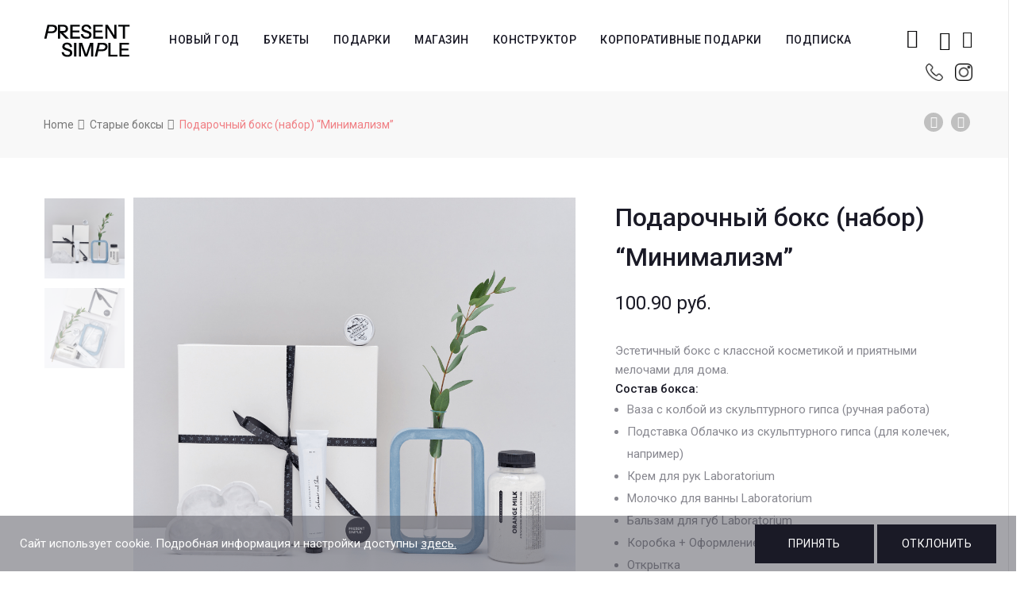

--- FILE ---
content_type: text/html; charset=UTF-8
request_url: https://present-simple.by/product/podarochnyj-boks-nabor-minimalizm/
body_size: 23590
content:
<!DOCTYPE html>







<html lang="ru-RU">
<head>
	<meta name="facebook-domain-verification" content="g3w13aqlelsx8e69udb6xuab2sb93h" />
	<meta name="google-site-verification" content="IgUbqaGQHlJZ67IHeqbF3zzMYbXOve9uoo5DnphE0ME" />
	<meta name="yandex-verification" content="aceed8a33be2c25c" />
	<meta charset="UTF-8">
    <meta name="viewport" content="width=device-width">

    <link rel="profile" href="http://gmpg.org/xfn/11" />
    <link rel="pingback" href="https://present-simple.by/xmlrpc.php">

    				<script>document.documentElement.className = document.documentElement.className + ' yes-js js_active js'</script>
							<!-- Carrot quest BEGIN -->
				<script type="text/javascript">
					!function(){function t(t,e){return function(){window.carrotquestasync.push(t,arguments)}}if("undefined"==typeof carrotquest){var e=document.createElement("script");e.type="text/javascript",e.async=!0,e.src="//cdn.carrotquest.app/api.min.js",document.getElementsByTagName("head")[0].appendChild(e),window.carrotquest={},window.carrotquestasync=[],carrotquest.settings={};for(var n=["connect","track","identify","auth","oth","onReady","addCallback","removeCallback","trackMessageInteraction"],a=0;a<n.length;a++)carrotquest[n[a]]=t(n[a])}}(),carrotquest.connect('65187-b9c6060c3ab6349f4a02b10c1f');
				</script>
				<!-- Carrot quest END -->
				
	<!-- This site is optimized with the Yoast SEO plugin v15.4 - https://yoast.com/wordpress/plugins/seo/ -->
	<title>Подарочный бокс (набор) &quot;Минимализм&quot; - present-simple.by</title>
	<meta name="robots" content="index, follow, max-snippet:-1, max-image-preview:large, max-video-preview:-1" />
	<link rel="canonical" href="https://present-simple.by/product/podarochnyj-boks-nabor-minimalizm/" />
	<meta property="og:locale" content="ru_RU" />
	<meta property="og:type" content="article" />
	<meta property="og:title" content="Подарочный бокс (набор) &quot;Минимализм&quot; - present-simple.by" />
	<meta property="og:description" content="Эстетичный бокс с классной косметикой и приятными мелочами для дома.  Состав бокса:   Ваза с колбой из скульптурного гипса (ручная работа)  Подставка Облачко из скульптурного гипса (для колечек, например)  Крем для рук Laboratorium  Молочко для ванны Laboratorium  Бальзам для губ Laboratorium  Коробка + Оформление  Открытка" />
	<meta property="og:url" content="https://present-simple.by/product/podarochnyj-boks-nabor-minimalizm/" />
	<meta property="og:site_name" content="present-simple.by" />
	<meta property="article:publisher" content="https://www.facebook.com/presentsimple.by/" />
	<meta property="article:modified_time" content="2025-07-23T11:43:56+00:00" />
	<meta property="og:image" content="https://present-simple.by/wp-content/uploads/2022/08/6-min.png" />
	<meta property="og:image:width" content="1000" />
	<meta property="og:image:height" content="1000" />
	<meta name="twitter:card" content="summary_large_image" />
	<meta name="twitter:label1" content="Написано автором">
	<meta name="twitter:data1" content="admin">
	<script type="application/ld+json" class="yoast-schema-graph">{"@context":"https://schema.org","@graph":[{"@type":"WebSite","@id":"https://present-simple.by/#website","url":"https://present-simple.by/","name":"present-simple.by","description":"\u0421\u0435\u0440\u0432\u0438\u0441 \u043f\u043e\u0434\u0430\u0440\u043a\u043e\u0432","potentialAction":[{"@type":"SearchAction","target":"https://present-simple.by/?s={search_term_string}","query-input":"required name=search_term_string"}],"inLanguage":"ru-RU"},{"@type":"ImageObject","@id":"https://present-simple.by/product/podarochnyj-boks-nabor-minimalizm/#primaryimage","inLanguage":"ru-RU","url":"https://present-simple.by/wp-content/uploads/2022/08/6-min.png","width":1000,"height":1000},{"@type":"WebPage","@id":"https://present-simple.by/product/podarochnyj-boks-nabor-minimalizm/#webpage","url":"https://present-simple.by/product/podarochnyj-boks-nabor-minimalizm/","name":"\u041f\u043e\u0434\u0430\u0440\u043e\u0447\u043d\u044b\u0439 \u0431\u043e\u043a\u0441 (\u043d\u0430\u0431\u043e\u0440) \"\u041c\u0438\u043d\u0438\u043c\u0430\u043b\u0438\u0437\u043c\" - present-simple.by","isPartOf":{"@id":"https://present-simple.by/#website"},"primaryImageOfPage":{"@id":"https://present-simple.by/product/podarochnyj-boks-nabor-minimalizm/#primaryimage"},"datePublished":"2022-08-01T13:47:55+00:00","dateModified":"2025-07-23T11:43:56+00:00","inLanguage":"ru-RU","potentialAction":[{"@type":"ReadAction","target":["https://present-simple.by/product/podarochnyj-boks-nabor-minimalizm/"]}]}]}</script>
	<!-- / Yoast SEO plugin. -->


<link rel='dns-prefetch' href='//fonts.googleapis.com' />
<link rel='dns-prefetch' href='//s.w.org' />
<link rel="alternate" type="application/rss+xml" title="present-simple.by &raquo; Лента" href="https://present-simple.by/feed/" />
<link rel="alternate" type="application/rss+xml" title="present-simple.by &raquo; Лента комментариев" href="https://present-simple.by/comments/feed/" />
		<script type="text/javascript">
			window._wpemojiSettings = {"baseUrl":"https:\/\/s.w.org\/images\/core\/emoji\/12.0.0-1\/72x72\/","ext":".png","svgUrl":"https:\/\/s.w.org\/images\/core\/emoji\/12.0.0-1\/svg\/","svgExt":".svg","source":{"concatemoji":"https:\/\/present-simple.by\/wp-includes\/js\/wp-emoji-release.min.js"}};
			/*! This file is auto-generated */
			!function(e,a,t){var n,r,o,i=a.createElement("canvas"),p=i.getContext&&i.getContext("2d");function s(e,t){var a=String.fromCharCode;p.clearRect(0,0,i.width,i.height),p.fillText(a.apply(this,e),0,0);e=i.toDataURL();return p.clearRect(0,0,i.width,i.height),p.fillText(a.apply(this,t),0,0),e===i.toDataURL()}function c(e){var t=a.createElement("script");t.src=e,t.defer=t.type="text/javascript",a.getElementsByTagName("head")[0].appendChild(t)}for(o=Array("flag","emoji"),t.supports={everything:!0,everythingExceptFlag:!0},r=0;r<o.length;r++)t.supports[o[r]]=function(e){if(!p||!p.fillText)return!1;switch(p.textBaseline="top",p.font="600 32px Arial",e){case"flag":return s([127987,65039,8205,9895,65039],[127987,65039,8203,9895,65039])?!1:!s([55356,56826,55356,56819],[55356,56826,8203,55356,56819])&&!s([55356,57332,56128,56423,56128,56418,56128,56421,56128,56430,56128,56423,56128,56447],[55356,57332,8203,56128,56423,8203,56128,56418,8203,56128,56421,8203,56128,56430,8203,56128,56423,8203,56128,56447]);case"emoji":return!s([55357,56424,55356,57342,8205,55358,56605,8205,55357,56424,55356,57340],[55357,56424,55356,57342,8203,55358,56605,8203,55357,56424,55356,57340])}return!1}(o[r]),t.supports.everything=t.supports.everything&&t.supports[o[r]],"flag"!==o[r]&&(t.supports.everythingExceptFlag=t.supports.everythingExceptFlag&&t.supports[o[r]]);t.supports.everythingExceptFlag=t.supports.everythingExceptFlag&&!t.supports.flag,t.DOMReady=!1,t.readyCallback=function(){t.DOMReady=!0},t.supports.everything||(n=function(){t.readyCallback()},a.addEventListener?(a.addEventListener("DOMContentLoaded",n,!1),e.addEventListener("load",n,!1)):(e.attachEvent("onload",n),a.attachEvent("onreadystatechange",function(){"complete"===a.readyState&&t.readyCallback()})),(n=t.source||{}).concatemoji?c(n.concatemoji):n.wpemoji&&n.twemoji&&(c(n.twemoji),c(n.wpemoji)))}(window,document,window._wpemojiSettings);
		</script>
		<style type="text/css">
img.wp-smiley,
img.emoji {
	display: inline !important;
	border: none !important;
	box-shadow: none !important;
	height: 1em !important;
	width: 1em !important;
	margin: 0 .07em !important;
	vertical-align: -0.1em !important;
	background: none !important;
	padding: 0 !important;
}
</style>
	<link rel='stylesheet' id='sbi_styles-css'  href='https://present-simple.by/wp-content/plugins/instagram-feed/css/sbi-styles.min.css' type='text/css' media='all' />
<link rel='stylesheet' id='wp-block-library-css'  href='https://present-simple.by/wp-includes/css/dist/block-library/style.min.css' type='text/css' media='all' />
<link rel='stylesheet' id='wp-block-library-theme-css'  href='https://present-simple.by/wp-includes/css/dist/block-library/theme.min.css' type='text/css' media='all' />
<link rel='stylesheet' id='wc-block-vendors-style-css'  href='https://present-simple.by/wp-content/plugins/woocommerce/packages/woocommerce-blocks/build/vendors-style.css' type='text/css' media='all' />
<link rel='stylesheet' id='wc-block-style-css'  href='https://present-simple.by/wp-content/plugins/woocommerce/packages/woocommerce-blocks/build/style.css' type='text/css' media='all' />
<link rel='stylesheet' id='jquery-selectBox-css'  href='https://present-simple.by/wp-content/plugins/yith-woocommerce-wishlist/assets/css/jquery.selectBox.css' type='text/css' media='all' />
<link rel='stylesheet' id='yith-wcwl-font-awesome-css'  href='https://present-simple.by/wp-content/plugins/yith-woocommerce-wishlist/assets/css/font-awesome.css' type='text/css' media='all' />
<link rel='stylesheet' id='yith-wcwl-main-css'  href='https://present-simple.by/wp-content/plugins/yith-woocommerce-wishlist/assets/css/style.css' type='text/css' media='all' />
<style id='yith-wcwl-main-inline-css' type='text/css'>
.woocommerce .wishlist_table a.add_to_cart.button.alt{background: #333333; background-color: #333333;color: #FFFFFF;border-color: #333333;}.woocommerce .wishlist_table a.add_to_cart.button.alt:hover{background: #4F4F4F; background-color: #4F4F4F;color: #FFFFFF;border-color: #4F4F4F;}.woocommerce .wishlist_table a.add_to_cart.button.alt{border-radius: 0px;}.woocommerce .hidden-title-form button,
								   .yith-wcwl-wishlist-new .create-wishlist-button,
								   .wishlist_manage_table tfoot button.submit-wishlist-changes,
								   .yith-wcwl-wishlist-search-form button.wishlist-search-button{background: #333333; background-color: #333333;color: #FFFFFF;border-color: #333333;}.woocommerce .hidden-title-form button:hover,
								   .yith-wcwl-wishlist-new .create-wishlist-button:hover,
								   .wishlist_manage_table tfoot button.submit-wishlist-changes:hover,
								   .yith-wcwl-wishlist-search-form button.wishlist-search-button:hover{background: #4F4F4F; background-color: #4F4F4F;color: #FFFFFF;border-color: #4F4F4F;}.woocommerce .wishlist-title a.show-title-form,
								   .woocommerce .hidden-title-form a.hide-title-form,
								   .wishlist_manage_table tfoot a.create-new-wishlist{background: #333333; background-color: #333333;color: #FFFFFF;border-color: #333333;}.woocommerce .wishlist-title a.show-title-form:hover,
								   .woocommerce .hidden-title-form a.hide-title-form:hover,
								   .wishlist_manage_table tfoot a.create-new-wishlist:hover{background: #4F4F4F; background-color: #4F4F4F;color: #FFFFFF;border-color: #4F4F4F;}.woocommerce table.shop_table.wishlist_table tr td{background: #FFFFFF; background-color: #FFFFFF;color: #6d6c6c;border-color: #FFFFFF;}.wishlist_table thead tr th,
								   .wishlist_table tfoot td td,
								   .widget_yith-wcwl-lists ul.dropdown li.current a,
								   .widget_yith-wcwl-lists ul.dropdown li a:hover,
								   .selectBox-dropdown-menu.selectBox-options li.selectBox-selected a,
								   .selectBox-dropdown-menu.selectBox-options li.selectBox-hover a{background: #F4F4F4; background-color: #F4F4F4;}
</style>
<link rel='stylesheet' id='contact-form-7-css'  href='https://present-simple.by/wp-content/plugins/contact-form-7/includes/css/styles.css' type='text/css' media='all' />
<link rel='stylesheet' id='rs-plugin-settings-css'  href='https://present-simple.by/wp-content/plugins/revslider/public/assets/css/settings.css' type='text/css' media='all' />
<style id='rs-plugin-settings-inline-css' type='text/css'>
#rs-demo-id {}
</style>
<link rel='stylesheet' id='core-front-css'  href='https://present-simple.by/wp-content/plugins/theme-core/assets/css/na-core-front.css' type='text/css' media='all' />
<link rel='stylesheet' id='woo-related-products-css'  href='https://present-simple.by/wp-content/plugins/woo-related-products-refresh-on-reload/public/css/woo-related-products-public.css' type='text/css' media='all' />
<link rel='stylesheet' id='wcva-shop-frontend-css'  href='https://present-simple.by/wp-content/plugins/woocommerce-colororimage-variation-select/css/shop-frontend.css' type='text/css' media='all' />
<link rel='stylesheet' id='wcva-slick-css'  href='https://present-simple.by/wp-content/plugins/woocommerce-colororimage-variation-select/css/slick.css' type='text/css' media='all' />
<style id='woocommerce-inline-inline-css' type='text/css'>
.woocommerce form .form-row .required { visibility: hidden; }
</style>
<link rel='stylesheet' id='aws-style-css'  href='https://present-simple.by/wp-content/plugins/advanced-woo-search//assets/css/common.css' type='text/css' media='all' />
<link rel='stylesheet' id='woocommerce_prettyPhoto_css-css'  href='//present-simple.by/wp-content/plugins/woocommerce/assets/css/prettyPhoto.css' type='text/css' media='all' />
<link rel='stylesheet' id='ovez-fonts-css'  href='https://fonts.googleapis.com/css?family=Roboto%3A300%2C300i%2C400%2C400i%2C500%2C700&#038;subset=latin%2Clatin-ext' type='text/css' media='all' />
<link rel='stylesheet' id='bootstrap-css-css'  href='https://present-simple.by/wp-content/themes/ovez/assets/css/bootstrap.min.css' type='text/css' media='all' />
<link rel='stylesheet' id='ionicons-font-css'  href='https://present-simple.by/wp-content/themes/ovez/assets/css/plugins/ionicons.min.css' type='text/css' media='all' />
<link rel='stylesheet' id='awesome-css-css'  href='https://present-simple.by/wp-content/themes/ovez/assets/css/plugins/font-awesome.min.css' type='text/css' media='all' />
<link rel='stylesheet' id='slick-css-css'  href='https://present-simple.by/wp-content/themes/ovez/assets/css/plugins/slick.min.css' type='text/css' media='all' />
<link rel='stylesheet' id='slick-theme-css'  href='https://present-simple.by/wp-content/themes/ovez/assets/css/plugins/slick-theme.min.css' type='text/css' media='all' />
<link rel='stylesheet' id='slicknav-css-css'  href='https://present-simple.by/wp-content/themes/ovez/assets/css/plugins/slicknav.min.css' type='text/css' media='all' />
<link rel='stylesheet' id='photoswipe-css-css'  href='https://present-simple.by/wp-content/themes/ovez/assets/css/plugins/photoswipe.min.css' type='text/css' media='all' />
<link rel='stylesheet' id='photoswipe-skin-css'  href='https://present-simple.by/wp-content/themes/ovez/assets/css/plugins/photoswipe-skin/default-skin.css' type='text/css' media='all' />
<link rel='stylesheet' id='jquery-ui-css'  href='https://present-simple.by/wp-content/themes/ovez/inc/customize/assets/css/jquery-ui.min.css' type='text/css' media='all' />
<link rel='stylesheet' id='ovez-main-css'  href='https://present-simple.by/wp-content/themes/ovez/style.css' type='text/css' media='all' />
<link rel='stylesheet' id='ovez-css-css'  href='https://present-simple.by/wp-content/themes/ovez/assets/css/style-default.min.css' type='text/css' media='all' />
<style id='ovez-css-inline-css' type='text/css'>

		/* Custom  Font size */
		body ,.entry-content {
            font-size: 15px;
		}
	

		/* Custom  color title  */
        #na-footer,#na-footer .footer-bottom,#na-footer .footer-center
		{
		    background:#e5e5e5;
		}

	
</style>
<link rel='stylesheet' id='present-style-appcss-css'  href='https://present-simple.by/wp-content/themes/ovez/assets/css/style-modal-present.css' type='text/css' media='all' />
<link rel='stylesheet' id='dng_present-css'  href='https://present-simple.by/wp-content/themes/ovez/assets/css/dng_present.css' type='text/css' media='all' />
<link rel='stylesheet' id='datepicker-css'  href='https://present-simple.by/wp-content/themes/ovez/assets/css/datepicker.css' type='text/css' media='all' />
<link rel='stylesheet' id='js_composer_front-css'  href='https://present-simple.by/wp-content/plugins/js_composer/assets/css/js_composer.min.css' type='text/css' media='all' />
<link rel='stylesheet' id='popup-maker-site-css'  href='//present-simple.by/wp-content/uploads/pum/pum-site-styles.css' type='text/css' media='all' />
<script type="text/template" id="tmpl-variation-template">
	<div class="woocommerce-variation-description">{{{ data.variation.variation_description }}}</div>
	<div class="woocommerce-variation-price">{{{ data.variation.price_html }}}</div>
	<div class="woocommerce-variation-availability">{{{ data.variation.availability_html }}}</div>
</script>
<script type="text/template" id="tmpl-unavailable-variation-template">
	<p>Этот товар недоступен. Пожалуйста, выберите другую комбинацию.</p>
</script>
<script type='text/javascript' src='https://present-simple.by/wp-includes/js/jquery/jquery.js'></script>
<script type='text/javascript' src='https://present-simple.by/wp-includes/js/jquery/jquery-migrate.min.js'></script>
<script type='text/javascript' src='https://present-simple.by/wp-content/plugins/revslider/public/assets/js/jquery.themepunch.tools.min.js'></script>
<script type='text/javascript' src='https://present-simple.by/wp-content/plugins/revslider/public/assets/js/jquery.themepunch.revolution.min.js'></script>
<script type='text/javascript' src='https://present-simple.by/wp-content/plugins/woocommerce-colororimage-variation-select/js/slick.js'></script>
<script type='text/javascript'>
/* <![CDATA[ */
var wcva_shop = {"left_icon":"https:\/\/present-simple.by\/wp-content\/plugins\/woocommerce-colororimage-variation-select\/images\/left-arrow.png","right_icon":"https:\/\/present-simple.by\/wp-content\/plugins\/woocommerce-colororimage-variation-select\/images\/right-arrow.png","enable_slider":"yes","slider_no":"4","hover_swap":"no"};
/* ]]> */
</script>
<script type='text/javascript' src='https://present-simple.by/wp-content/plugins/woocommerce-colororimage-variation-select/js/shop-frontend.js'></script>
<script type='text/javascript' src='https://present-simple.by/wp-content/plugins/woocommerce/assets/js/jquery-blockui/jquery.blockUI.min.js'></script>
<script type='text/javascript'>
/* <![CDATA[ */
var wc_add_to_cart_params = {"ajax_url":"\/wp-admin\/admin-ajax.php","wc_ajax_url":"\/?wc-ajax=%%endpoint%%","i18n_view_cart":"\u041f\u0440\u043e\u0441\u043c\u043e\u0442\u0440 \u043a\u043e\u0440\u0437\u0438\u043d\u044b","cart_url":"https:\/\/present-simple.by\/korzina\/","is_cart":"","cart_redirect_after_add":"no"};
/* ]]> */
</script>
<script type='text/javascript' src='https://present-simple.by/wp-content/plugins/woocommerce/assets/js/frontend/add-to-cart.min.js'></script>
<script type='text/javascript' src='https://present-simple.by/wp-content/plugins/js_composer/assets/js/vendors/woocommerce-add-to-cart.js'></script>
<link rel='https://api.w.org/' href='https://present-simple.by/wp-json/' />
<link rel="EditURI" type="application/rsd+xml" title="RSD" href="https://present-simple.by/xmlrpc.php?rsd" />
<link rel="wlwmanifest" type="application/wlwmanifest+xml" href="https://present-simple.by/wp-includes/wlwmanifest.xml" /> 
<meta name="generator" content="WordPress 5.4.18" />
<meta name="generator" content="WooCommerce 5.0.0" />
<link rel='shortlink' href='https://present-simple.by/?p=24379' />
<link rel="alternate" type="application/json+oembed" href="https://present-simple.by/wp-json/oembed/1.0/embed?url=https%3A%2F%2Fpresent-simple.by%2Fproduct%2Fpodarochnyj-boks-nabor-minimalizm%2F" />
<link rel="alternate" type="text/xml+oembed" href="https://present-simple.by/wp-json/oembed/1.0/embed?url=https%3A%2F%2Fpresent-simple.by%2Fproduct%2Fpodarochnyj-boks-nabor-minimalizm%2F&#038;format=xml" />


<!-- Saphali Lite Version -->
<meta name="generator" content="Saphali Lite 1.8.11" />

        <meta property="fb:app_id" content="" />
<!-- Facebook Pixel Code -->
            <script>
            !function(f,b,e,v,n,t,s)
            {if(f.fbq)return;n=f.fbq=function(){n.callMethod?
            n.callMethod.apply(n,arguments):n.queue.push(arguments)};
            if(!f._fbq)f._fbq=n;n.push=n;n.loaded=!0;n.version='2.0';
            n.queue=[];t=b.createElement(e);t.async=!0;
            t.src=v;s=b.getElementsByTagName(e)[0];
            s.parentNode.insertBefore(t,s)}(window, document,'script',
            'https://connect.facebook.net/en_US/fbevents.js');
            fbq('init', '304967864137174');
            fbq('track', 'PageView');
            </script>
            <noscript><img height="1" width="1" style="display:none"
            src="https://www.facebook.com/tr?id=304967864137174&ev=PageView&noscript=1"
            /></noscript>
            <!-- End Facebook Pixel Code -->
			<!-- Google Tag Manager -->
			<script>(function(w,d,s,l,i){w[l]=w[l]||[];w[l].push({'gtm.start':
			new Date().getTime(),event:'gtm.js'});var f=d.getElementsByTagName(s)[0],
			j=d.createElement(s),dl=l!='dataLayer'?'&l='+l:'';j.async=true;j.src=
			'https://www.googletagmanager.com/gtm.js?id='+i+dl;f.parentNode.insertBefore(j,f);
			})(window,document,'script','dataLayer','GTM-55ZRK6S');</script>
			<!-- End Google Tag Manager -->
				<noscript><style>.woocommerce-product-gallery{ opacity: 1 !important; }</style></noscript>
	<style type="text/css">.recentcomments a{display:inline !important;padding:0 !important;margin:0 !important;}</style><meta name="generator" content="Powered by WPBakery Page Builder - drag and drop page builder for WordPress."/>
<meta name="generator" content="Powered by Slider Revolution 5.4.8 - responsive, Mobile-Friendly Slider Plugin for WordPress with comfortable drag and drop interface." />
<link rel="icon" href="https://present-simple.by/wp-content/uploads/2020/12/cropped-logo-new-100-32x32.png" sizes="32x32" />
<link rel="icon" href="https://present-simple.by/wp-content/uploads/2020/12/cropped-logo-new-100-192x192.png" sizes="192x192" />
<link rel="apple-touch-icon" href="https://present-simple.by/wp-content/uploads/2020/12/cropped-logo-new-100-180x180.png" />
<meta name="msapplication-TileImage" content="https://present-simple.by/wp-content/uploads/2020/12/cropped-logo-new-100-270x270.png" />
<script type="text/javascript">function setREVStartSize(e){									
						try{ e.c=jQuery(e.c);var i=jQuery(window).width(),t=9999,r=0,n=0,l=0,f=0,s=0,h=0;
							if(e.responsiveLevels&&(jQuery.each(e.responsiveLevels,function(e,f){f>i&&(t=r=f,l=e),i>f&&f>r&&(r=f,n=e)}),t>r&&(l=n)),f=e.gridheight[l]||e.gridheight[0]||e.gridheight,s=e.gridwidth[l]||e.gridwidth[0]||e.gridwidth,h=i/s,h=h>1?1:h,f=Math.round(h*f),"fullscreen"==e.sliderLayout){var u=(e.c.width(),jQuery(window).height());if(void 0!=e.fullScreenOffsetContainer){var c=e.fullScreenOffsetContainer.split(",");if (c) jQuery.each(c,function(e,i){u=jQuery(i).length>0?u-jQuery(i).outerHeight(!0):u}),e.fullScreenOffset.split("%").length>1&&void 0!=e.fullScreenOffset&&e.fullScreenOffset.length>0?u-=jQuery(window).height()*parseInt(e.fullScreenOffset,0)/100:void 0!=e.fullScreenOffset&&e.fullScreenOffset.length>0&&(u-=parseInt(e.fullScreenOffset,0))}f=u}else void 0!=e.minHeight&&f<e.minHeight&&(f=e.minHeight);e.c.closest(".rev_slider_wrapper").css({height:f})					
						}catch(d){console.log("Failure at Presize of Slider:"+d)}						
					};</script>
		<style type="text/css" id="wp-custom-css">
			.wish-mini{
	    line-height: 0px;
    cursor: pointer;
    position: relative;
    padding-left: 15px;
}

.btn-mini-wish{
	    border: none;
    padding: 0;
    line-height: 60px;
	color:#111;
    background: none;
    cursor: pointer;
    font-size: 22px;
    z-index: 99;
    position: relative;
 
}
.products-block.affect-isotope{
	display:flex;
	flex-wrap:wrap;
	justify-content: flex-start;
}

.products-block.affect-isotope li{
	float:initial;

	width: calc(100% * (1/4) - 10px - 1px);
}

.blog .affect-isotope{
	
	display:flex;
	flex-wrap:wrap;
}

.blog .archive-blog .item-post{
	
	float:initial;
	display: flex;
  justify-content: center;
}

.shipping ul{
	    padding: 0;
	    text-align: left;
}
.shipping td[data-title='Доставка']{
	padding: 16px 0;
	width:53%;
}
.shipping .amount{
	padding-left: 7px;
}
.products-block li{
transition:0.2s all;
}
.products-block li:hover .add_to_cart_button,.products-block li:hover .added_to_cart{
	opacity:1;
	visibility:visible;
}

.products-block .add_to_cart_button,.products-block .added_to_cart{
	font-family: 'WebServer';
	font-size:20px;
	position:absolute;
	bottom:2%;
	left:50%;
	transform: translateX(-50%);
	opacity:0;
	visibility:hidden;
	transition:0.2s all;
	color: black !important;
  background: white !important;
	border: 1px solid #111 !important;
  padding: 13px 0 !important;
	text-transform:initial !important;
  width: 80%;
  display: flex;
  justify-content: center;
  align-items: center;
}

.products-block .add_to_cart_button.loading{
	position:absolute !important;
}

#filter-down .widget li.current-cat, #filter-down .widget li.current-cat a,
#filter-down .widget li.current-cat:hover a{
color: #888890;
font-weight: initial;
}

.product-categories li:hover a {
	color: #cf3b3d!important
}



@media (max-width:1200px){
	.products-block.affect-isotope li{
		width: calc(100% * (1/3) - 10px - 1px);
	}

}

@media(min-width:992px){
	.hidden-desktop{
	display:none !important;
}
	

}




@media(max-width:992px){
	
		.products-block .add_to_cart_button,.products-block .added_to_cart{
		font-size: 14px;
		
	}
	.products-block.affect-isotope{
		justify-content:center
	}
}


@media(max-width:768px){
	.products-block .add_to_cart_button,.products-block .added_to_cart{
		
			position: initial;
    transform: initial;
    opacity: 1;
    visibility: visible;
    margin: 10px auto 0 auto;
		width:100%;
		
	}
	
	.products-block .add_to_cart_button.loading{
	position:initial !important;
}
	

}

@media (max-width:545px){
	
		.products-block .add_to_cart_button,.products-block .added_to_cart{
		font-size: 17px;
		
	}
}


@media (max-width:425px){
	.products-block.affect-isotope li{
		width: calc(100% * (1/2) - 10px - 1px);
	}

}		</style>
		<noscript><style> .wpb_animate_when_almost_visible { opacity: 1; }</style></noscript>
    <style>
        .col-2.address:nth-child(2){
            display: none;
        }
        @media (min-width: 1040px){
            #ovez-header{
                padding-bottom: 15px;
            }
        }
        @media (max-width: 640px){
            .searchform-mini {
                padding-left: 5px !important;
            }
            .wish-mini{
                padding-left: 5px !important;
            }
            .mini-phone{
                padding-left: 10px !important;
            }
            .mini-phone-section{
                top: 50px !important;
            }
        }
        #na-menu-primary ul.na-menu>li>a{
            padding: 0 15px !important;
        }
        .mini-phone-section{
            position: absolute;
            display: flex;
            top: 70px;
            height: 20px;
            align-items: center;
            margin-left: 10px;   
        }
        .header-content-right{
            position: relative;
        }
        .header-content-right .wish-mini-fluid{
            display: flex;
            flex-direction: row;
            width: 100%;
            position: absolute;
            top: 60px;
            right: 0;
            justify-content: flex-end;
        }

        .header-content-right-mobil{
            display: none !important;
            -webkit-justify-content: space-between;
            -ms-flex-pack: justify;
            justify-content: space-between;
            -webkit-align-items: center;
            -ms-flex-align: center;
            align-items: center;
        }

        .product-block figure a.product_type_variable{
            font-family: 'WebServer';
            font-size: 20px;
            position: absolute;
            bottom: 2%;
            left: 50%;
            transform: translateX(-50%);
            opacity: 0;
            visibility: hidden;
            transition: 0.2s all;
            color: black !important;
            background: white !important;
            border: 1px solid #111 !important;
            padding: 13px 0 !important;
            text-transform: initial !important;
            width: 80%;
            display: flex;
            justify-content: center;
            align-items: center;

        }



        #brend_filter .active{
            color: #cf3b3d;
        }


        .products-block li:hover .product-block figure a.product_type_variable{
            opacity: 1;
            visibility: visible;
        }

        @media (max-width: 992px){
            .product-block figure a.product_type_variable{
                font-size: 14px;
            }
        }

        @media (max-width: 768px){
            .product-block figure a.product_type_variable{
                position: initial;
                transform: initial;
                opacity: 1;
                visibility: visible;
                margin: 10px auto 0 auto;
                width: 100%;
            }
        }

        @media (max-width: 545px){
            .product-block figure a.product_type_variable{
                font-size: 17px;
            }
        }

        span.old_price {
            text-decoration: line-through;
        }
        

        .product-block figure a.button.product_type_variable.add_to_cart_button{
            
            
        }


        #informs_instoks{
            margin-bottom: 0;
            color: red;
        }

        #informs_instoks2{
            color: red;
        }


        @media (max-width: 1200px){
            #na-menu-primary ul.na-menu>li>a{
                padding: 0 5px !important;
            }
        }

        @media (max-width: 1000px){
            /*.header-content-right{
                display: none !important;
            }*/
            .header-content-right .searchform-wrap, .header-content-right .searchform-mini, .header-content-right .wish-mini, .header-content-right .wish-mini-fluid{
                display: none !important;
            }
            .header-content-right.header-content-right-mobil .searchform-wrap, .header-content-right.header-content-right-mobil .searchform-mini, .header-content-right.header-content-right-mobil .wish-mini, .header-content-right.header-content-right-mobil .wish-mini-fluid{
                display: block !important;
            }







            .header-content-right-mobil{
                display: flex !important;
                display: flex !important;
                position: fixed;
                bottom: 0;
                top: auto;
                height: 60px;
                width: 100%;
                background: #fffffffa;
                justify-content: space-evenly;
                z-index: 999;
            }
            .search-transition-wrap .btn-mini-close{
                top: 60px !important;
            }
            .ion-ios-search-strong:before{
                color: #9c9c9c;
            }
            .fa-phone:before{
                color: #9c9c9c;
            }
            #logo img {
                max-height: 30px;
            }
        }

    </style>
    
<!--<script src="//web.webformscr.com/apps/fc3/build/loader.js" sp-form-id="1dfb464a142ea2194a448ee604f298bc6c19ff17eed7c0711c219cf1331d1aa6"></script>-->
<!-- Global site tag (gtag.js) - Google Analytics -->
<script async src="https://www.googletagmanager.com/gtag/js?id=UA-177617779-1">
</script>
<script>
  window.dataLayer = window.dataLayer || [];
  function gtag(){dataLayer.push(arguments);}
  gtag('js', new Date());

  gtag('config', 'UA-177617779-1');
</script>
	<!-- Global site tag (gtag.js) - Google Ads: 10802165136 -->
<script async src="https://www.googletagmanager.com/gtag/js?id=AW-10802165136"></script>
<script>
  window.dataLayer = window.dataLayer || [];
  function gtag(){dataLayer.push(arguments);}
  gtag('js', new Date());

  gtag('config', 'AW-10802165136');
</script>


<link rel="stylesheet" href="//cdnjs.cloudflare.com/ajax/libs/timepicker/1.3.5/jquery.timepicker.min.css">
<script src="//cdnjs.cloudflare.com/ajax/libs/timepicker/1.3.5/jquery.timepicker.min.js"></script>
</head>
<body class="product-template-default single single-product postid-24379 wp-embed-responsive theme-ovez woocommerce woocommerce-page woocommerce-no-js ovez-footer-1 wpb-js-composer js-comp-ver-6.1 vc_responsive">
	
		<style>
			.cookie-display{
				display: flex;
				position: fixed;
				bottom: 0;
				height: 70px;
				background: #40404b78;
				z-index: 99999;
				padding: 10px 25px;
				justify-content: space-between;
				width: 100%;
                align-items: center;
			}
			
			.cookie-display .text-c {
				color: white;
			}
			
			.cookie-display .text-c a{
				text-decoration: underline;
                color: white;
                
			}
			
			.cookie-display button{
				min-width: 150px;
			}
			
			@media screen and (max-width:800px){
				.cookie-display{
				
					height: 120px;
					
				}
				.prin{
					margin-bottom:5px;
				}
			}

		</style>
	
		<div class="cookie-display">
			<div class="text-c">
				Сайт использует cookie. Подробная информация и настройки доступны <a href="https://present-simple.by/fajly-cookie/">здесь.</a>
			</div>
			<div class="button-c">
				<button class="prin btn btn-shop">
					Принять
				</button>
				<button class="not-prin btn btn-shop">
					Отклонить
				</button>
			</div>
		</div>
		 <script>
			jQuery(function($) {
				$(".prin").on("click", function(e){
					Cookies.set("cel_files_btn", 'yes');
					$('.cookie-display').css('display','none');
				});
				$(".not-prin").on("click", function(e){
					Cookies.set("cel_files_btn", 'no');
					$('.cookie-display').css('display','none');
				});
			});		
			 
		</script>
<div style="display: none;">
</div>




	<!-- Google Tag Manager (noscript) -->
	<noscript><iframe src="https://www.googletagmanager.com/ns.html?id=GTM-55ZRK6S"
	height="0" width="0" style="display:none;visibility:hidden"></iframe></noscript>
	<!-- End Google Tag Manager (noscript) -->
	<!-- Yandex.Metrika counter -->
<script type="text/javascript" >
   (function(m,e,t,r,i,k,a){m[i]=m[i]||function(){(m[i].a=m[i].a||[]).push(arguments)};
   m[i].l=1*new Date();k=e.createElement(t),a=e.getElementsByTagName(t)[0],k.async=1,k.src=r,a.parentNode.insertBefore(k,a)})
   (window, document, "script", "https://mc.yandex.ru/metrika/tag.js", "ym");

   ym(66759088, "init", {
        clickmap:true,
        trackLinks:true,
        accurateTrackBounce:true,
        webvisor:true
   });
</script>
<noscript><div><img src="https://mc.yandex.ru/watch/66759088" style="position:absolute; left:-9999px;" alt="" /></div></noscript>
<!-- /Yandex.Metrika counter -->




<div id="page" class="wrapper site">
    <div class="canvas-overlay"></div>
    <div class="ovez-header-placeholder  placeholder-header-fixed"></div>
<header id="masthead" class="site-header header-simple header-fixed">

    <div id="ovez-header" class="ovez-header">
        <!--Top bar-->
        <div id="ovez-top-navbar" class="top-navbar">
            <div class="container">
                            </div>
        </div>
        <!--Header Menu-->
        <div class="container">
            <div class="ovez-header-content ">
                <!--Logo-->
                <div class="header-content-logo">
                            <div class="site-logo" id="logo">
            <a href="https://present-simple.by/" rel="home">
                <img src="https://present-simple.by/wp-content/uploads/2023/06/logo-1510px.png" alt="present-simple.by" />
            </a>
        </div>
                            </div>
                <!-- Menu-->
                <div class="header-content-menu">
                    <div id="na-menu-primary" class="nav-menu clearfix">
                        <nav class="text-center na-menu-primary clearfix">
                            <ul id="menu-verhnee-menju" class="nav navbar-nav na-menu"><li id="menu-item-4587419" class="menu-item menu-item-type-taxonomy menu-item-object-product_cat menu-item-has-children menu-item-4587419"><a href="https://present-simple.by/katalog/novyj-god-2/">Новый год</a>
<ul class="sub-menu">
	<li id="menu-item-4587420" class="menu-item menu-item-type-taxonomy menu-item-object-product_cat menu-item-4587420"><a href="https://present-simple.by/katalog/novyj-god-2/zimnie-bukety/">Зимние букеты</a></li>
	<li id="menu-item-4587421" class="menu-item menu-item-type-taxonomy menu-item-object-product_cat menu-item-4587421"><a href="https://present-simple.by/katalog/novyj-god-2/podarki-na-novyj-god/">Подарки на Новый год</a></li>
	<li id="menu-item-4587422" class="menu-item menu-item-type-taxonomy menu-item-object-product_cat menu-item-4587422"><a href="https://present-simple.by/katalog/novyj-god-2/novogodnie-tovary/">Идеи подарков</a></li>
</ul>
</li>
<li id="menu-item-18971" class="menu-item menu-item-type-taxonomy menu-item-object-product_cat menu-item-has-children menu-item-18971"><a href="https://present-simple.by/katalog/store/bukety/">Букеты</a>
<ul class="sub-menu">
	<li id="menu-item-27071" class="menu-item menu-item-type-taxonomy menu-item-object-product_cat menu-item-27071"><a href="https://present-simple.by/katalog/store/bukety/">Букеты</a></li>
	<li id="menu-item-4587424" class="menu-item menu-item-type-taxonomy menu-item-object-product_cat menu-item-4587424"><a href="https://present-simple.by/katalog/novyj-god-2/zimnie-bukety/">Зимние букеты</a></li>
	<li id="menu-item-4581988" class="menu-item menu-item-type-taxonomy menu-item-object-product_cat menu-item-4581988"><a href="https://present-simple.by/katalog/store/vazy/">Кашпо и вазы</a></li>
	<li id="menu-item-4583021" class="menu-item menu-item-type-taxonomy menu-item-object-product_cat menu-item-4583021"><a href="https://present-simple.by/katalog/store/bukety/monobukety/">Монобукеты</a></li>
	<li id="menu-item-27074" class="menu-item menu-item-type-taxonomy menu-item-object-product_cat menu-item-27074"><a href="https://present-simple.by/katalog/store/rastenija-v-gorshkah/">Растения в горшках</a></li>
	<li id="menu-item-4583095" class="menu-item menu-item-type-taxonomy menu-item-object-product_cat menu-item-4583095"><a href="https://present-simple.by/katalog/store/bukety/svadebnye-bukety/">Свадебные букеты</a></li>
	<li id="menu-item-4558469" class="menu-item menu-item-type-taxonomy menu-item-object-product_cat menu-item-4558469"><a href="https://present-simple.by/katalog/store/bukety/cvetochnye-korobochki/">Цветочные коробочки</a></li>
	<li id="menu-item-27645" class="menu-item menu-item-type-taxonomy menu-item-object-product_cat menu-item-27645"><a href="https://present-simple.by/katalog/store/cvety-poshtuchno/">Цветы поштучно</a></li>
	<li id="menu-item-4569099" class="menu-item menu-item-type-taxonomy menu-item-object-product_cat menu-item-4569099"><a href="https://present-simple.by/katalog/store/bukety/wow-bukety/">WOW-букеты</a></li>
</ul>
</li>
<li id="menu-item-5817" class="menu-item menu-item-type-taxonomy menu-item-object-product_cat menu-item-has-children menu-item-5817"><a href="https://present-simple.by/katalog/podarki/">Подарки</a>
<ul class="sub-menu">
	<li id="menu-item-4064" class="menu-item menu-item-type-taxonomy menu-item-object-product_cat menu-item-4064"><a href="https://present-simple.by/katalog/podarki/podarki-zhenschine/">Боксы для &#8220;девочек&#8221;</a></li>
	<li id="menu-item-4065" class="menu-item menu-item-type-taxonomy menu-item-object-product_cat menu-item-4065"><a href="https://present-simple.by/katalog/podarki/podarki-muzhschine/">Боксы для &#8220;мальчиков&#8221;</a></li>
	<li id="menu-item-6973" class="menu-item menu-item-type-taxonomy menu-item-object-product_cat menu-item-6973"><a href="https://present-simple.by/katalog/podarki/korporativnye-podarki/">Корпоративные подарки</a></li>
	<li id="menu-item-36057" class="menu-item menu-item-type-taxonomy menu-item-object-product_cat menu-item-36057"><a href="https://present-simple.by/katalog/podarki/gastroboksy/">Наборы вкусностей</a></li>
	<li id="menu-item-12136" class="menu-item menu-item-type-taxonomy menu-item-object-product_cat menu-item-12136"><a href="https://present-simple.by/katalog/podarki/chajnye-nabory/">Наборы чая</a></li>
	<li id="menu-item-4066" class="menu-item menu-item-type-taxonomy menu-item-object-product_cat menu-item-4066"><a href="https://present-simple.by/katalog/podarki/universalnye-podarki/">Универсальные подарки</a></li>
	<li id="menu-item-4582030" class="menu-item menu-item-type-taxonomy menu-item-object-product_cat menu-item-4582030"><a href="https://present-simple.by/katalog/podarki/podarochnye-sertifikaty/">Сертификаты</a></li>
</ul>
</li>
<li id="menu-item-4833" class="menu-item menu-item-type-taxonomy menu-item-object-product_cat menu-item-has-children menu-item-4833"><a href="https://present-simple.by/katalog/store/">Магазин</a>
<ul class="sub-menu">
	<li id="menu-item-4570653" class="menu-item menu-item-type-taxonomy menu-item-object-product_cat menu-item-4570653"><a href="https://present-simple.by/katalog/store/love-amp-sex/">Love &#038; Sex</a></li>
	<li id="menu-item-27069" class="menu-item menu-item-type-taxonomy menu-item-object-product_cat menu-item-has-children menu-item-27069"><a href="https://present-simple.by/katalog/store/aromaty-store/">Ароматы</a>
	<ul class="sub-menu">
		<li id="menu-item-17564" class="menu-item menu-item-type-taxonomy menu-item-object-product_cat menu-item-17564"><a href="https://present-simple.by/katalog/store/aromaty-store/avtoparfjum/">Автопарфюм</a></li>
		<li id="menu-item-4581990" class="menu-item menu-item-type-taxonomy menu-item-object-product_cat menu-item-4581990"><a href="https://present-simple.by/katalog/store/aromaty-store/aromasprei/">Аромаспреи</a></li>
		<li id="menu-item-4581989" class="menu-item menu-item-type-taxonomy menu-item-object-product_cat menu-item-4581989"><a href="https://present-simple.by/katalog/store/aromaty-store/blagovonija-amp-palo-santo/">Благовония &#038; пало санто</a></li>
		<li id="menu-item-6607" class="menu-item menu-item-type-taxonomy menu-item-object-product_cat menu-item-6607"><a href="https://present-simple.by/katalog/store/aromaty-store/aromaty/">Диффузоры для дома</a></li>
		<li id="menu-item-38755" class="menu-item menu-item-type-taxonomy menu-item-object-product_cat menu-item-38755"><a href="https://present-simple.by/katalog/store/aromaty-store/tverdye-duhi/">Твердые духи</a></li>
	</ul>
</li>
	<li id="menu-item-4073" class="menu-item menu-item-type-taxonomy menu-item-object-product_cat menu-item-4073"><a href="https://present-simple.by/katalog/store/bloknoty/">Блокноты</a></li>
	<li id="menu-item-6429" class="menu-item menu-item-type-taxonomy menu-item-object-product_cat menu-item-6429"><a href="https://present-simple.by/katalog/store/bukety/">Букеты</a></li>
	<li id="menu-item-6001" class="menu-item menu-item-type-taxonomy menu-item-object-product_cat menu-item-has-children menu-item-6001"><a href="https://present-simple.by/katalog/store/sladosty/">Вкусненькое</a>
	<ul class="sub-menu">
		<li id="menu-item-4581979" class="menu-item menu-item-type-taxonomy menu-item-object-product_cat menu-item-4581979"><a href="https://present-simple.by/katalog/store/sladosty/amamam/">Вкусности АмАмАм</a></li>
		<li id="menu-item-28776" class="menu-item menu-item-type-taxonomy menu-item-object-product_cat menu-item-28776"><a href="https://present-simple.by/katalog/store/sladosty/dzhemy-pasty/">Джемы/пасты</a></li>
		<li id="menu-item-4582019" class="menu-item menu-item-type-taxonomy menu-item-object-product_cat menu-item-4582019"><a href="https://present-simple.by/katalog/store/sladosty/nabory-sladostej/">Наборы сладостей</a></li>
		<li id="menu-item-4582012" class="menu-item menu-item-type-taxonomy menu-item-object-product_cat menu-item-4582012"><a href="https://present-simple.by/katalog/store/sladosty/napitki/">Напитки</a></li>
		<li id="menu-item-4582010" class="menu-item menu-item-type-taxonomy menu-item-object-product_cat menu-item-4582010"><a href="https://present-simple.by/katalog/store/sladosty/pechene/">Печенье</a></li>
		<li id="menu-item-28781" class="menu-item menu-item-type-taxonomy menu-item-object-product_cat menu-item-28781"><a href="https://present-simple.by/katalog/store/sladosty/poleznye-sladosti/">Полезные сладости</a></li>
		<li id="menu-item-4582013" class="menu-item menu-item-type-taxonomy menu-item-object-product_cat menu-item-4582013"><a href="https://present-simple.by/katalog/store/sladosty/chipsy/">Чипсы</a></li>
		<li id="menu-item-28779" class="menu-item menu-item-type-taxonomy menu-item-object-product_cat menu-item-28779"><a href="https://present-simple.by/katalog/store/sladosty/shokolad/">Шоколад, конфеты</a></li>
	</ul>
</li>
	<li id="menu-item-4576329" class="menu-item menu-item-type-taxonomy menu-item-object-product_cat menu-item-4576329"><a href="https://present-simple.by/katalog/store/detyam-store/">Детям</a></li>
	<li id="menu-item-5550" class="menu-item menu-item-type-taxonomy menu-item-object-product_cat menu-item-5550"><a href="https://present-simple.by/katalog/store/men-only/">Для него</a></li>
	<li id="menu-item-4581997" class="menu-item menu-item-type-taxonomy menu-item-object-product_cat menu-item-4581997"><a href="https://present-simple.by/katalog/store/igry/">Игры</a></li>
	<li id="menu-item-4582007" class="menu-item menu-item-type-taxonomy menu-item-object-product_cat menu-item-4582007"><a href="https://present-simple.by/katalog/store/vazy/">Кашпо и вазы</a></li>
	<li id="menu-item-16237" class="menu-item menu-item-type-taxonomy menu-item-object-product_cat menu-item-16237"><a href="https://present-simple.by/katalog/store/keramika/">Керамика</a></li>
	<li id="menu-item-4071" class="menu-item menu-item-type-taxonomy menu-item-object-product_cat menu-item-4071"><a href="https://present-simple.by/katalog/store/knigi/">Книги</a></li>
	<li id="menu-item-4069" class="menu-item menu-item-type-taxonomy menu-item-object-product_cat menu-item-has-children menu-item-4069"><a href="https://present-simple.by/katalog/store/kosmetika/">Косметика</a>
	<ul class="sub-menu">
		<li id="menu-item-14292" class="menu-item menu-item-type-custom menu-item-object-custom menu-item-has-children menu-item-14292"><a href="https://present-simple.by/katalog/store/kosmetika/dlya-volos/">Для волос</a>
		<ul class="sub-menu">
			<li id="menu-item-16246" class="menu-item menu-item-type-taxonomy menu-item-object-product_cat menu-item-16246"><a href="https://present-simple.by/katalog/store/kosmetika/dlya-volos/tverdye-balzamy/">Бальзамы для волос</a></li>
			<li id="menu-item-16247" class="menu-item menu-item-type-taxonomy menu-item-object-product_cat menu-item-16247"><a href="https://present-simple.by/katalog/store/kosmetika/dlya-volos/maski/">Маски для волос</a></li>
			<li id="menu-item-16248" class="menu-item menu-item-type-taxonomy menu-item-object-product_cat menu-item-16248"><a href="https://present-simple.by/katalog/store/kosmetika/dlya-volos/maslo-dlja-volos/">Масло для волос</a></li>
			<li id="menu-item-16245" class="menu-item menu-item-type-taxonomy menu-item-object-product_cat menu-item-16245"><a href="https://present-simple.by/katalog/store/kosmetika/dlya-volos/tverdye-shampuni/">Шампуни</a></li>
		</ul>
</li>
		<li id="menu-item-14290" class="menu-item menu-item-type-custom menu-item-object-custom menu-item-has-children menu-item-14290"><a href="https://present-simple.by/katalog/store/kosmetika/dlya-lica/">Для лица</a>
		<ul class="sub-menu">
			<li id="menu-item-14379" class="menu-item menu-item-type-custom menu-item-object-custom menu-item-14379"><a href="https://present-simple.by/katalog/store/kosmetika/dlya-lica/balzamy-dlja-gub/">Бальзамы для губ</a></li>
			<li id="menu-item-16255" class="menu-item menu-item-type-taxonomy menu-item-object-product_cat menu-item-16255"><a href="https://present-simple.by/katalog/store/kosmetika/dlya-lica/kremy/">Кремы</a></li>
			<li id="menu-item-14518" class="menu-item menu-item-type-custom menu-item-object-custom menu-item-14518"><a href="https://present-simple.by/katalog/store/kosmetika/dlya-lica/maski-dlja-lica/">Маски для лица</a></li>
			<li id="menu-item-16258" class="menu-item menu-item-type-taxonomy menu-item-object-product_cat menu-item-16258"><a href="https://present-simple.by/katalog/store/kosmetika/dlya-lica/ochishhajushhie-sredstva/">Очищающие средства</a></li>
			<li id="menu-item-16257" class="menu-item menu-item-type-taxonomy menu-item-object-product_cat menu-item-16257"><a href="https://present-simple.by/katalog/store/kosmetika/dlya-lica/syvorotki/">Сыворотки</a></li>
		</ul>
</li>
		<li id="menu-item-14291" class="menu-item menu-item-type-custom menu-item-object-custom menu-item-has-children menu-item-14291"><a href="https://present-simple.by/katalog/store/kosmetika/dlya-tela/">Для тела</a>
		<ul class="sub-menu">
			<li id="menu-item-16242" class="menu-item menu-item-type-taxonomy menu-item-object-product_cat menu-item-16242"><a href="https://present-simple.by/katalog/store/kosmetika/dlya-tela/geli-dlja-dusha/">Гели для душа</a></li>
			<li id="menu-item-15470" class="menu-item menu-item-type-custom menu-item-object-custom menu-item-15470"><a href="https://present-simple.by/katalog/store/kosmetika/dlya-tela/kremy-dlja-ruk/">Кремы для рук</a></li>
			<li id="menu-item-15471" class="menu-item menu-item-type-custom menu-item-object-custom menu-item-15471"><a href="https://present-simple.by/katalog/store/kosmetika/dlya-tela/losony/">Лосьоны для тела</a></li>
			<li id="menu-item-16241" class="menu-item menu-item-type-taxonomy menu-item-object-product_cat menu-item-16241"><a href="https://present-simple.by/katalog/store/kosmetika/dlya-tela/maslo-dlja-tela/">Масло для тела</a></li>
			<li id="menu-item-14512" class="menu-item menu-item-type-custom menu-item-object-custom menu-item-14512"><a href="https://present-simple.by/katalog/store/kosmetika/dlya-tela/mylo/">Мыло</a></li>
			<li id="menu-item-14380" class="menu-item menu-item-type-custom menu-item-object-custom menu-item-14380"><a href="https://present-simple.by/katalog/store/kosmetika/dlya-tela/skraby/">Скрабы</a></li>
			<li id="menu-item-15472" class="menu-item menu-item-type-custom menu-item-object-custom menu-item-15472"><a href="https://present-simple.by/katalog/store/kosmetika/dlya-tela/sol-dlja-vann/">Соль для ванн</a></li>
		</ul>
</li>
		<li id="menu-item-16261" class="menu-item menu-item-type-taxonomy menu-item-object-product_cat menu-item-16261"><a href="https://present-simple.by/katalog/store/kosmetika/nabory-kosmetiki/">Наборы косметики</a></li>
	</ul>
</li>
	<li id="menu-item-6425" class="menu-item menu-item-type-taxonomy menu-item-object-product_cat menu-item-6425"><a href="https://present-simple.by/katalog/store/kofe/">Кофе</a></li>
	<li id="menu-item-27076" class="menu-item menu-item-type-taxonomy menu-item-object-product_cat menu-item-has-children menu-item-27076"><a href="https://present-simple.by/katalog/store/oformlenie/">Оформление</a>
	<ul class="sub-menu">
		<li id="menu-item-27083" class="menu-item menu-item-type-taxonomy menu-item-object-product_cat menu-item-27083"><a href="https://present-simple.by/katalog/store/oformlenie/otkrytki/">Открытки</a></li>
		<li id="menu-item-27095" class="menu-item menu-item-type-taxonomy menu-item-object-product_cat menu-item-27095"><a href="https://present-simple.by/katalog/store/oformlenie/upakovka/">Оформление подарка</a></li>
		<li id="menu-item-27085" class="menu-item menu-item-type-taxonomy menu-item-object-product_cat menu-item-27085"><a href="https://present-simple.by/katalog/store/oformlenie/upakovochnaja-bumaga/">Упаковочная бумага</a></li>
	</ul>
</li>
	<li id="menu-item-4582006" class="menu-item menu-item-type-taxonomy menu-item-object-product_cat menu-item-4582006"><a href="https://present-simple.by/katalog/store/posuda/">Посуда</a></li>
	<li id="menu-item-4582002" class="menu-item menu-item-type-taxonomy menu-item-object-product_cat menu-item-4582002"><a href="https://present-simple.by/katalog/store/raznoe-krasivoe/">Разное красивое</a></li>
	<li id="menu-item-38576" class="menu-item menu-item-type-taxonomy menu-item-object-product_cat menu-item-38576"><a href="https://present-simple.by/katalog/store/rastenija-v-gorshkah/">Растения в горшках</a></li>
	<li id="menu-item-4567241" class="menu-item menu-item-type-taxonomy menu-item-object-product_cat menu-item-4567241"><a href="https://present-simple.by/katalog/store/rascheski-amp-rezinki/">Расчески &amp; резинки</a></li>
	<li id="menu-item-36923" class="menu-item menu-item-type-taxonomy menu-item-object-product_cat menu-item-36923"><a href="https://present-simple.by/katalog/store/bukety/svadebnye-bukety/">Свадебные букеты</a></li>
	<li id="menu-item-4072" class="menu-item menu-item-type-taxonomy menu-item-object-product_cat menu-item-4072"><a href="https://present-simple.by/katalog/store/svechi/">Свечи</a></li>
	<li id="menu-item-4567248" class="menu-item menu-item-type-taxonomy menu-item-object-product_cat menu-item-4567248"><a href="https://present-simple.by/katalog/podarki/podarochnye-sertifikaty/">Сертификаты</a></li>
	<li id="menu-item-36025" class="menu-item menu-item-type-custom menu-item-object-custom menu-item-36025"><a href="https://present-simple.by/skidki/">Скидки</a></li>
	<li id="menu-item-4579990" class="menu-item menu-item-type-taxonomy menu-item-object-product_cat menu-item-4579990"><a href="https://present-simple.by/katalog/store/tekstil/">Текстиль</a></li>
	<li id="menu-item-31266" class="menu-item menu-item-type-taxonomy menu-item-object-product_cat menu-item-has-children menu-item-31266"><a href="https://present-simple.by/katalog/store/ukrashenija/">Украшения</a>
	<ul class="sub-menu">
		<li id="menu-item-38422" class="menu-item menu-item-type-taxonomy menu-item-object-product_cat menu-item-38422"><a href="https://present-simple.by/katalog/store/ukrashenija/braslety/">Браслеты</a></li>
		<li id="menu-item-4570654" class="menu-item menu-item-type-taxonomy menu-item-object-product_cat menu-item-4570654"><a href="https://present-simple.by/katalog/store/ukrashenija/kaffy/">Каффы</a></li>
		<li id="menu-item-38420" class="menu-item menu-item-type-taxonomy menu-item-object-product_cat menu-item-38420"><a href="https://present-simple.by/katalog/store/ukrashenija/kolca/">Кольца</a></li>
		<li id="menu-item-38421" class="menu-item menu-item-type-taxonomy menu-item-object-product_cat menu-item-38421"><a href="https://present-simple.by/katalog/store/ukrashenija/sergi/">Серьги</a></li>
		<li id="menu-item-38419" class="menu-item menu-item-type-taxonomy menu-item-object-product_cat menu-item-38419"><a href="https://present-simple.by/katalog/store/ukrashenija/ukrashenija-na-sheju/">Украшения на шею</a></li>
	</ul>
</li>
	<li id="menu-item-27646" class="menu-item menu-item-type-taxonomy menu-item-object-product_cat menu-item-27646"><a href="https://present-simple.by/katalog/store/cvety-poshtuchno/">Цветы поштучно</a></li>
	<li id="menu-item-4834" class="menu-item menu-item-type-taxonomy menu-item-object-product_cat menu-item-4834"><a href="https://present-simple.by/katalog/store/chay/">Чай</a></li>
</ul>
</li>
<li id="menu-item-4579485" class="menu-item menu-item-type-post_type menu-item-object-page menu-item-4579485"><a href="https://present-simple.by/konstruktor-podarkov/">Конструктор</a></li>
<li id="menu-item-4564775" class="menu-item menu-item-type-post_type menu-item-object-page menu-item-4564775"><a href="https://present-simple.by/korporativnye-podarki/">Корпоративные подарки</a></li>
<li id="menu-item-12061" class="menu-item menu-item-type-post_type menu-item-object-page menu-item-has-children menu-item-12061"><a href="https://present-simple.by/chajnaja-podpiska/">Подписка</a>
<ul class="sub-menu">
	<li id="menu-item-25455" class="menu-item menu-item-type-custom menu-item-object-custom menu-item-25455"><a href="https://present-simple.by/chajnaja-podpiska/">Чайная</a></li>
	<li id="menu-item-25456" class="menu-item menu-item-type-custom menu-item-object-custom menu-item-25456"><a href="https://present-simple.by/product/podpiska-na-cvety/">На цветы</a></li>
</ul>
</li>
</ul>                        </nav>
                    </div>
                </div>
                <!--Seacrch & Cart-->
                <div class="header-content-right">
                    <div class="searchform-wrap search-transition-wrap ovez-hidden">
                        <div class="search-transition-inner">
                            <form method="get"  class="searchform" action="https://present-simple.by/">

    <div class="input-group">
        <label class="screen-reader-text">Search for:</label>
        <input type="text" class="form-control" placeholder="Поиск ..." value="" name="s" />
        <span class="input-group-btn">
            <button class="btn btn-variant"><i class="ion-ios-search-strong"></i></button>
        </span>
    </div>

</form>                        </div>
                        <button class="btn-mini-close pull-right"><i class="ion-ios-close-empty"></i></button>
                    </div>
                                            <div class="cart-wrap">
                                                                    <div class="na-cart">
            <div class="mini-cart btn-header clearfix" role="contentinfo">
                <span class="icon-cart text-items">
                                        <i class="icon ion-bag"></i>
                                                        </span>
                <div class="group-mini-cart">
                    <div class="text-cart">Корзина</div>
                    <div class="text-items">
                                                &lt;span class=&quot;woocommerce-Price-amount amount&quot;&gt;&lt;bdi&gt;0.00&nbsp;&lt;span class=&quot;woocommerce-Price-currencySymbol&quot;&gt;&#x440;&#x443;&#x431;.&lt;/span&gt;&lt;/bdi&gt;&lt;/span&gt;                    </div>
                </div>
            </div>
            <div class="cart-box">
                
<div class="cart_container uk-offcanvas-bar uk-offcanvas-bar-flip" data-text-emptycart="Корзина пуста">
    <div class="cart-panel">
        <div class="cart-header">
            <div class="cart-panel-title clearfix">
                <span class="mycart pull-left">Корзина</span>
                <span class="close pull-right"><i class="ion-ios-close-empty"></i></span>
            </div>

        </div>
        <div id="cart-panel-loader" class="">
            <h5 class="loader">Загрузка...</h5>
        </div>
        <div class="cart_list">
            <ul class="product_list_widget">
                
                    <li class="empty">Корзина пуста</li>

                            </ul><!-- end product list -->
        </div>
    </div>
</div>            </div>
        </div>
                                                            </div>
                                        <div class="searchform-mini">
                        <button class="btn-mini-search"><i class="ion-ios-search-strong"></i></button>
                    </div>
                    <div class="wish-mini">
                        <a href="/wishlist" class="btn-mini-wish">
                    		<i class="yith-wcwl-icon fa fa-heart-o"></i>
                    	</a>
                    </div> 
                    <div class="wish-mini-fluid">
                        <div class="wish-mini mini-phone">
                            <a href="tel:+375445119767" class="btn-mini-wish">
                                <img src="https://present-simple.by/wp-content/uploads/2023/06/telephone.png" width="22" height="22">   
                            </a>
                        </div>
                        <div class="wish-mini mini-phone">
                            <a href="https://www.instagram.com/present_simple.by/?igshid=tch6qqojwari" class="btn-mini-wish">
                                <img src="https://present-simple.by/wp-content/uploads/2023/06/instagram-1.png" width="22" height="22">       
                            </a>
                        </div> 
                    </div>
                    
                </div>
            </div>
        </div><!-- .container -->
    </div>
</header><!-- .site-header -->
<div id="content" class="site-content">
        <div class="wrapper-breadcrumb clearfix">
        <div class="container">
            <div class = "breadcrumb"><nav class="woocommerce-breadcrumb"><a href="https://present-simple.by">Home</a><a href="https://present-simple.by/katalog/starye-boksy/">Старые боксы</a>Подарочный бокс (набор) &#8220;Минимализм&#8221;</nav></div><div class="product-nav">
        <div class="nav-product">
        <a title="Prev" href="https://present-simple.by/product/podarochnyj-boks-nabor-detox/"
            class="ion-ios-arrow-left"></a>
    </div>
        <div class="nav-product">
        <a title="Next" href="https://present-simple.by/product/podarochnyj-boks-nabor-spa-kurort/"
            class="ion-ios-arrow-right"></a>
    </div>
    </div>
        </div>
    </div>
    



	<div class="container detail-content clearfix">
				<div class="main-content">
    					
<div class="woocommerce-notices-wrapper"></div><div id="product-24379" class="product-layout-vertical post-24379 product type-product status-publish has-post-thumbnail product_cat-starye-boksy first outofstock featured shipping-taxable purchasable product-type-simple">

    <div class="product-detail-wrap">
        <div class="row">
            <div class="col-sm-12 col-md-7 summary-before">
                
<div class="images na-gallery-image product_vertical product-share-padding clearfix" data-number="5">

    	<div class="product-thumbnails gallery  gallery-nav col-md-2 hidden-xs hidden-sm">            <div class="gallery-cell is-nav-selected first"><a><img width="100" height="100" src="https://present-simple.by/wp-content/uploads/2022/08/6-min-100x100.png" class="attachment-shop_thumbnail size-shop_thumbnail wp-post-image" alt="" srcset="https://present-simple.by/wp-content/uploads/2022/08/6-min-100x100.png 100w, https://present-simple.by/wp-content/uploads/2022/08/6-min-300x300.png 300w, https://present-simple.by/wp-content/uploads/2022/08/6-min-150x150.png 150w, https://present-simple.by/wp-content/uploads/2022/08/6-min-768x768.png 768w, https://present-simple.by/wp-content/uploads/2022/08/6-min-90x90.png 90w, https://present-simple.by/wp-content/uploads/2022/08/6-min-370x370.png 370w, https://present-simple.by/wp-content/uploads/2022/08/6-min-345x345.png 345w, https://present-simple.by/wp-content/uploads/2022/08/6-min-650x650.png 650w, https://present-simple.by/wp-content/uploads/2022/08/6-min-800x800.png 800w, https://present-simple.by/wp-content/uploads/2022/08/6-min.png 1000w" sizes="(max-width: 100px) 100vw, 100px" /></a></div>
		<div class="gallery-cell"><a title=""><img width="100" height="100" src="https://present-simple.by/wp-content/uploads/2022/08/7-min-100x100.png" class="attachment-shop_thumbnail size-shop_thumbnail" alt="7-min" title="7-min" srcset="https://present-simple.by/wp-content/uploads/2022/08/7-min-100x100.png 100w, https://present-simple.by/wp-content/uploads/2022/08/7-min-300x300.png 300w, https://present-simple.by/wp-content/uploads/2022/08/7-min-150x150.png 150w, https://present-simple.by/wp-content/uploads/2022/08/7-min-768x768.png 768w, https://present-simple.by/wp-content/uploads/2022/08/7-min-90x90.png 90w, https://present-simple.by/wp-content/uploads/2022/08/7-min-370x370.png 370w, https://present-simple.by/wp-content/uploads/2022/08/7-min-345x345.png 345w, https://present-simple.by/wp-content/uploads/2022/08/7-min-650x650.png 650w, https://present-simple.by/wp-content/uploads/2022/08/7-min-800x800.png 800w, https://present-simple.by/wp-content/uploads/2022/08/7-min.png 1000w" sizes="(max-width: 100px) 100vw, 100px" /></a></div></div>
	
<script>
    jQuery(function($) {


    	$('.youtube_custom_ready').on('click', function()
    	{

    		


			  $("#click_youtube")[0].src += "?autoplay=1";

			  	
    	});
        
    });
</script>


    <div class="na-product-image col-md-10 col-sm-12 col-xs-12">
        <div class="product-gallery-slider gallery-main">

            <figure data-thumb="https://present-simple.by/wp-content/uploads/2022/08/6-min-100x100.png" class="woocommerce-product-gallery__image first"><a  class="nmc" href="https://present-simple.by/wp-content/uploads/2022/08/6-min.png"  data-size="1000x1000"><img width="1000" height="1000" src="https://present-simple.by/wp-content/uploads/2022/08/6-min.png" class="attachment-shop_single size-shop_single wp-post-image" alt="" title="6-min" data-caption="" data-src="https://present-simple.by/wp-content/uploads/2022/08/6-min.png" data-large_image="https://present-simple.by/wp-content/uploads/2022/08/6-min.png" data-large_image_width="1000" data-large_image_height="1000" srcset="https://present-simple.by/wp-content/uploads/2022/08/6-min.png 1000w, https://present-simple.by/wp-content/uploads/2022/08/6-min-300x300.png 300w, https://present-simple.by/wp-content/uploads/2022/08/6-min-150x150.png 150w, https://present-simple.by/wp-content/uploads/2022/08/6-min-768x768.png 768w, https://present-simple.by/wp-content/uploads/2022/08/6-min-90x90.png 90w, https://present-simple.by/wp-content/uploads/2022/08/6-min-370x370.png 370w, https://present-simple.by/wp-content/uploads/2022/08/6-min-345x345.png 345w, https://present-simple.by/wp-content/uploads/2022/08/6-min-650x650.png 650w, https://present-simple.by/wp-content/uploads/2022/08/6-min-800x800.png 800w, https://present-simple.by/wp-content/uploads/2022/08/6-min-100x100.png 100w" sizes="(max-width: 1000px) 100vw, 1000px" /></a></figure><figure data-thumb="https://present-simple.by/wp-content/uploads/2022/08/7-min-100x100.png" class="woocommerce-product-gallery__image"><a class="nmc2010" href="https://present-simple.by/wp-content/uploads/2022/08/7-min.png"  data-size="1000x1000"><img width="1000" height="1000" src="https://present-simple.by/wp-content/uploads/2022/08/7-min.png" class="attachment-shop_single size-shop_single" alt="" title="7-min" data-caption="" data-src="https://present-simple.by/wp-content/uploads/2022/08/7-min.png" data-large_image="https://present-simple.by/wp-content/uploads/2022/08/7-min.png" data-large_image_width="1000" data-large_image_height="1000" srcset="https://present-simple.by/wp-content/uploads/2022/08/7-min.png 1000w, https://present-simple.by/wp-content/uploads/2022/08/7-min-300x300.png 300w, https://present-simple.by/wp-content/uploads/2022/08/7-min-150x150.png 150w, https://present-simple.by/wp-content/uploads/2022/08/7-min-768x768.png 768w, https://present-simple.by/wp-content/uploads/2022/08/7-min-90x90.png 90w, https://present-simple.by/wp-content/uploads/2022/08/7-min-370x370.png 370w, https://present-simple.by/wp-content/uploads/2022/08/7-min-345x345.png 345w, https://present-simple.by/wp-content/uploads/2022/08/7-min-650x650.png 650w, https://present-simple.by/wp-content/uploads/2022/08/7-min-800x800.png 800w, https://present-simple.by/wp-content/uploads/2022/08/7-min-100x100.png 100w" sizes="(max-width: 1000px) 100vw, 1000px" /></a></figure>
           

        </div>
    </div><!-- .product-image -->

</div><!-- .images -->


<!-- Root element of PhotoSwipe. Must have class pswp. -->
<div class="pswp" tabindex="-1" role="dialog" aria-hidden="true">
    <div class="pswp__bg"></div>
    <div class="pswp__scroll-wrap">
        <div class="pswp__container">
            <div class="pswp__item"></div>
            <div class="pswp__item"></div>
            <div class="pswp__item"></div>
        </div>
        <div class="pswp__ui pswp__ui--hidden">

            <div class="pswp__top-bar">

                <div class="pswp__counter"></div>

                <button class="pswp__button pswp__button--close" title="Close (Esc)"></button>

                <button class="pswp__button pswp__button--share" title="Share"></button>

                <button class="pswp__button pswp__button--fs" title="Toggle fullscreen"></button>

                <button class="pswp__button pswp__button--zoom" title="Zoom in/out"></button>

                <div class="pswp__preloader">
                    <div class="pswp__preloader__icn">
                        <div class="pswp__preloader__cut">
                            <div class="pswp__preloader__donut"></div>
                        </div>
                    </div>
                </div>
            </div>

            <div class="pswp__share-modal pswp__share-modal--hidden pswp__single-tap">
                <div class="pswp__share-tooltip"></div>
            </div>

            <button class="pswp__button pswp__button--arrow--left" title="Previous (arrow left)">
            </button>

            <button class="pswp__button pswp__button--arrow--right" title="Next (arrow right)">
            </button>

            <div class="pswp__caption">
                <div class="pswp__caption__center"></div>
            </div>
        </div>

    </div>

</div>            </div>
            <div class="col-sm-12 col-md-5 summary entry-summary">
                <h1 class="product_title entry-title">Подарочный бокс (набор) &#8220;Минимализм&#8221;</h1>	<p class="price"><span class="woocommerce-Price-amount amount"><bdi>100.90&nbsp;<span class="woocommerce-Price-currencySymbol">&#x440;&#x443;&#x431;.</span></bdi></span></p>
	





<ul class="ovez_list_att">
            </ul>
<div class="woocommerce-product-details__short-description">
	<p>Эстетичный бокс с классной косметикой и приятными мелочами для дома.</p>
<p><strong>Состав бокса:</strong></p>
<ul>
<li>Ваза с колбой из скульптурного гипса (ручная работа)</li>
<li>Подставка Облачко из скульптурного гипса (для колечек, например)</li>
<li>Крем для рук Laboratorium</li>
<li>Молочко для ванны Laboratorium</li>
<li>Бальзам для губ Laboratorium</li>
<li>Коробка + Оформление</li>
<li>Открытка</li>
</ul>
</div>
<p class="stock out-of-stock">Нет в наличии</p>
    <div class="wishlist-buttom">
        
<div class="yith-wcwl-add-to-wishlist add-to-wishlist-24379  wishlist-fragment on-first-load" data-fragment-ref="24379" data-fragment-options="{&quot;base_url&quot;:&quot;&quot;,&quot;in_default_wishlist&quot;:false,&quot;is_single&quot;:true,&quot;show_exists&quot;:false,&quot;product_id&quot;:24379,&quot;parent_product_id&quot;:24379,&quot;product_type&quot;:&quot;simple&quot;,&quot;show_view&quot;:true,&quot;browse_wishlist_text&quot;:&quot;Wishlist&quot;,&quot;already_in_wishslist_text&quot;:&quot;\u0422\u043e\u0432\u0430\u0440 \u0443\u0436\u0435 \u0432 wishlist!&quot;,&quot;product_added_text&quot;:&quot;\u0422\u043e\u0432\u0430\u0440 \u0434\u043e\u0431\u0430\u0432\u043b\u0435\u043d \u0432 wishlist!&quot;,&quot;heading_icon&quot;:&quot;fa-heart-o&quot;,&quot;available_multi_wishlist&quot;:false,&quot;disable_wishlist&quot;:false,&quot;show_count&quot;:false,&quot;ajax_loading&quot;:false,&quot;loop_position&quot;:&quot;after_add_to_cart&quot;,&quot;item&quot;:&quot;add_to_wishlist&quot;}">
			
			<!-- ADD TO WISHLIST -->
			
<div class="yith-wcwl-add-button">
	<a href="?add_to_wishlist=24379" rel="nofollow" data-product-id="24379" data-product-type="simple" data-original-product-id="24379" class="add_to_wishlist single_add_to_wishlist" data-title="В wishlist">
		<i class="yith-wcwl-icon fa fa-heart-o"></i>		<span>В wishlist</span>
	</a>
</div>
			<!-- COUNT TEXT -->
			
			</div>    </div>
    
<div class="yith-wcwl-add-to-wishlist add-to-wishlist-24379  wishlist-fragment on-first-load" data-fragment-ref="24379" data-fragment-options="{&quot;base_url&quot;:&quot;&quot;,&quot;in_default_wishlist&quot;:false,&quot;is_single&quot;:true,&quot;show_exists&quot;:false,&quot;product_id&quot;:24379,&quot;parent_product_id&quot;:24379,&quot;product_type&quot;:&quot;simple&quot;,&quot;show_view&quot;:true,&quot;browse_wishlist_text&quot;:&quot;Wishlist&quot;,&quot;already_in_wishslist_text&quot;:&quot;\u0422\u043e\u0432\u0430\u0440 \u0443\u0436\u0435 \u0432 wishlist!&quot;,&quot;product_added_text&quot;:&quot;\u0422\u043e\u0432\u0430\u0440 \u0434\u043e\u0431\u0430\u0432\u043b\u0435\u043d \u0432 wishlist!&quot;,&quot;heading_icon&quot;:&quot;fa-heart-o&quot;,&quot;available_multi_wishlist&quot;:false,&quot;disable_wishlist&quot;:false,&quot;show_count&quot;:false,&quot;ajax_loading&quot;:false,&quot;loop_position&quot;:&quot;after_add_to_cart&quot;,&quot;item&quot;:&quot;add_to_wishlist&quot;}">
			
			<!-- ADD TO WISHLIST -->
			
<div class="yith-wcwl-add-button">
	<a href="?add_to_wishlist=24379" rel="nofollow" data-product-id="24379" data-product-type="simple" data-original-product-id="24379" class="add_to_wishlist single_add_to_wishlist" data-title="В wishlist">
		<i class="yith-wcwl-icon fa fa-heart-o"></i>		<span>В wishlist</span>
	</a>
</div>
			<!-- COUNT TEXT -->
			
			</div><div class="product_meta">

	
	
	<span class="posted_in">Категория: <a href="https://present-simple.by/katalog/starye-boksy/" rel="tag">Старые боксы</a></span>
	
	
</div>
            </div>
            <style>
                .available-on-backorder{
                    display: none !important;
                }

            </style>

        </div>
    </div><!-- .summary -->

    
</div><!-- #product-24379 -->

				    </div>
    			</div>


        </div><!-- .site-content -->
        <!-- 28.10.2022 brands -->
<div class="row" style="background-color: #f9f9f9 !important;"><div class="brand_block"><div class="slick_brands"></div></div></div><script>
    jQuery(function($) {
        $('.slick_brands').slick({
            
            slidesToShow: 5,
            slidesToScroll: 1,
            autoplay: true,
            autoplaySpeed: 2000,
            


        });
    });

</script>
<!-- 28.10.2022 brands -->
<footer id="na-footer" class="na-footer  footer-1">
    <div class="header-content-right header-content-right-mobil">
        <div class="searchform-wrap search-transition-wrap ovez-hidden">
            <div class="search-transition-inner">
                <form method="get"  class="searchform" action="https://present-simple.by/">

    <div class="input-group">
        <label class="screen-reader-text">Search for:</label>
        <input type="text" class="form-control" placeholder="Поиск ..." value="" name="s" />
        <span class="input-group-btn">
            <button class="btn btn-variant"><i class="ion-ios-search-strong"></i></button>
        </span>
    </div>

</form>            </div>
            <button class="btn-mini-close pull-right"><i class="ion-ios-close-empty"></i></button>
        </div>
                <div class="searchform-mini">
            <button class="btn-mini-search"><i class="ion-ios-search-strong"></i></button>
        </div>

        <div class="wish-mini">
            <a href="/wishlist" class="btn-mini-wish">
                <i class="yith-wcwl-icon fa fa-heart-o"></i>
            </a>
        </div> 
        <div class="wish-mini mini-phone">
                <a href="tel:+375445119767" class="btn-mini-wish">
                    <i class="fa fa-phone" aria-hidden="true" style="margin:0"></i>
                </a>
            </div>
            <div class="wish-mini mini-phone">
                <a href="https://www.instagram.com/present_simple.by/?igshid=tch6qqojwari" class="btn-mini-wish">
                    <i class="fa fa-instagram" aria-hidden="true" style="margin:0"></i> 
                </a>
            </div> 
        

        
    </div>    
    <!--    Footer center-->
            <div class="footer-center clearfix">
            <div class="container">
                <div class="container-inner">
                    <div class="row">
                        <div class="col-md-6 col-sm-12">
                            <div id="media_image-5" class="widget last widget_media_image"><img width="151" height="151" src="https://present-simple.by/wp-content/uploads/2023/06/logo-150px.png" class="image wp-image-38369  attachment-full size-full" alt="" style="max-width: 100%; height: auto;" srcset="https://present-simple.by/wp-content/uploads/2023/06/logo-150px.png 151w, https://present-simple.by/wp-content/uploads/2023/06/logo-150px-90x90.png 90w, https://present-simple.by/wp-content/uploads/2023/06/logo-150px-100x100.png 100w" sizes="(max-width: 151px) 100vw, 151px" /></div><div id="contact_info-10" class="widget last  ovez_contact_info widget_contact_info clearfix">
                <div class="group-des">
            
                    </div>
        <ul class="contact-info">

            
                            <li>
                    <a rel="noreferrer noopener" href="tg://resolve?domain=present_simple_by" ><span>Напишите нам в Telegram</span></a>
                </li>
            
                            <li>
                    <a rel="noreferrer noopener" href="mailto:hello@present-simple.by" ><span>hello@present-simple.by</span></a>
                </li>
            
                        

        </ul>



        </div><div id="contact_info-9" class="widget last  ovez_contact_info widget_contact_info clearfix">
                <div class="group-des">
            
                            <div class="address">
                    <span>Минск, ул. Кальварийская, 21, 1 этаж</span>
                </div>
                    </div>
        <ul class="contact-info">

            
            
            
                                        <li class="phone">
                    <span>+375 44 774 51 09</span>
                </li>

            

        </ul>



        </div><div id="contact_info-6" class="widget last  ovez_contact_info widget_contact_info clearfix">
                <div class="group-des">
            
                            <div class="address">
                    <span>Минск, ул. Ратомская, 7, 1 этаж</span>
                </div>
                    </div>
        <ul class="contact-info">

            
            
            
                                        <li class="phone">
                    <span>+375 44 511 97 67 (+ доставки)</span>
                </li>

            

        </ul>



        </div><div id="media_image-3" class="widget last widget_media_image"><img width="500" height="45" src="https://present-simple.by/wp-content/uploads/2020/09/Логотипы-500.png" class="image wp-image-5696  attachment-full size-full" alt="" style="max-width: 100%; height: auto;" srcset="https://present-simple.by/wp-content/uploads/2020/09/Логотипы-500.png 500w, https://present-simple.by/wp-content/uploads/2020/09/Логотипы-500-300x27.png 300w" sizes="(max-width: 500px) 100vw, 500px" /></div>                        </div>
                        <div class="col-md-3 col-sm-6">
                            <div id="nav_menu-8" class="widget last widget_nav_menu"><h2 class="widgettitle">Покупателям</h2><div class="menu-%d0%bf%d0%be%d0%ba%d1%83%d0%bf%d0%b0%d1%82%d0%b5%d0%bb%d1%8f%d0%bc-container"><ul id="menu-%d0%bf%d0%be%d0%ba%d1%83%d0%bf%d0%b0%d1%82%d0%b5%d0%bb%d1%8f%d0%bc" class="menu"><li id="menu-item-6551" class="menu-item menu-item-type-post_type menu-item-object-page menu-item-6551"><a href="https://present-simple.by/korzina/">Корзина</a></li>
<li id="menu-item-5822" class="menu-item menu-item-type-taxonomy menu-item-object-product_cat menu-item-5822"><a href="https://present-simple.by/katalog/store/">Present Simple Store</a></li>
<li id="menu-item-5821" class="menu-item menu-item-type-taxonomy menu-item-object-product_cat menu-item-5821"><a href="https://present-simple.by/katalog/podarki/">Каталог подарков</a></li>
<li id="menu-item-5820" class="menu-item menu-item-type-post_type menu-item-object-page menu-item-5820"><a href="https://present-simple.by/oplata-i-dostavka/">Оплата и доставка</a></li>
<li id="menu-item-5356" class="menu-item menu-item-type-post_type menu-item-object-page menu-item-5356"><a href="https://present-simple.by/my-account/">Личный кабинет</a></li>
<li id="menu-item-5823" class="menu-item menu-item-type-post_type menu-item-object-page menu-item-5823"><a href="https://present-simple.by/wishlist/">Wishlist</a></li>
</ul></div></div>                        </div>
                        <div class="col-md-3 col-sm-6">
                            <div id="nav_menu-9" class="widget first widget_nav_menu"><h2 class="widgettitle">О сервисе</h2><div class="menu-%d0%be-%d1%81%d0%b5%d1%80%d0%b2%d0%b8%d1%81%d0%b5-container"><ul id="menu-%d0%be-%d1%81%d0%b5%d1%80%d0%b2%d0%b8%d1%81%d0%b5" class="menu"><li id="menu-item-5125" class="menu-item menu-item-type-post_type menu-item-object-page menu-item-5125"><a href="https://present-simple.by/partneram/">Партнерам</a></li>
<li id="menu-item-5126" class="menu-item menu-item-type-post_type menu-item-object-page menu-item-5126"><a href="https://present-simple.by/o-nas/">О нас</a></li>
<li id="menu-item-5128" class="menu-item menu-item-type-post_type menu-item-object-page menu-item-5128"><a href="https://present-simple.by/blog/">Блог</a></li>
<li id="menu-item-5127" class="menu-item menu-item-type-post_type menu-item-object-page menu-item-5127"><a href="https://present-simple.by/kontakty/">Контакты</a></li>
</ul></div></div>                        </div>
                    </div>
                </div>
            </div>
        </div>
        <!--    Footer bottom-->
    <div class="footer-bottom clearfix">
        <div class="container">
            <div class="container-inner">
                <div class="row">

                                            <div class="col-md-6 col-sm-6  col-xs-12 footer-bottom-left">
                            <div class="footer-bottom-inner">
                                                                    <span>ООО «Презент Симпл», УНП 193590358, регистрация №193590358 от 15.09.2021, Мингорисполком, юр. адрес: Республика Беларусь, г.Минск, ул.Кальварийская, 21-114.
Интернет-магазин present-simple.by зарегистрирован в Торговом реестре РБ №489673 от 13.08.2020.
<br> 
© 2020-2025 Все права защищены</span>
                                                            </div>
                        </div>
                        <div class="col-md-6 col-sm-6 col-xs-12 footer-bottom-right">
                            <div class="ovez-social clearfix">

                                    <div class="ovez-social-share">
                <ul class="social-icons list-unstyled list-inline">
                                                                        <li class="social-item">
                                <a href="https://www.facebook.com/present_simpleby-584401852242468/" rel="noreferrer noopener"  target="_blank" title="facebook" class="facebook">
                                    <i class="ion-social-facebook"></i>
                                </a>
                            </li>
                                                                                                                                            <li class="social-item">
                                <a href="https://instagram.com/present_simple.by?igshid=tch6qqojwari" rel="noreferrer noopener"  target="_blank" title="instagram" class="instagram">
                                    <i class="ion-social-instagram"></i>
                                </a>
                            </li>
                                                                                                                                                                                                                                                                                                                                                                                                                            </ul>
            </div>
            
</div>

                        </div>
                                    </div>
            </div>
        </div>
    </div>

</footer><!-- .site-footer -->


<div class="modal modal-present">
        <div class="modal__overlay">

            <div class="modal__container" id="modal__container">

                <img src="https://present-simple.by/wp-content/themes/ovez/assets/images/close.png" alt="" class="modal__close">

                <div class="form-present">

                    <div class="form-present__content">

                        <div class="form-present__box">
                            <div class="form-present__box-text">
                          
                                Добрый день, <span style="letter-spacing: -1px;" id="contact-result">______</span> !
                                <br><br>

                               Мы&nbsp;узнали, что <span style="letter-spacing: -1px;" id="result-from">______</span>    
                                 &nbsp;хотела&nbsp;бы получить в подарок&nbsp;Подарочный бокс (набор) &#8220;Минимализм&#8221; из&nbsp;нашего магазина. Поэтому мы&nbsp;решили намекнуть вам&nbsp;об этом и&nbsp;облегчить поиск и&nbsp;выбор подарка.
                                <br>
                               
                                <br>


                                Радуйте&nbsp;и удивляйте любимых как можно чаще!
                            </div>
                            <div class="form-present__box-photo">
                                
    <img src="https://present-simple.by/wp-content/uploads/2022/08/6-min.png" data-id="">
                                <div class="form-present__box-title">
                                   Подарочный бокс (набор) &#8220;Минимализм&#8221;                                </div>
                            </div>
                        </div>
                    </div>
                    <div class="form-present__contacts">
                        <form action="">

                            <div class="form-present__contacts-input">
                                <label for="contact">Кому намекнуть?</label>
                                <input type="text" name="who" id="contact" required minlength="2">
                            </div>

                            <div class="form-present__contacts-input">
                                <label for="">Email получателя:</label>
                                <input type="email" name="email" id="email" required>
                            </div>

                            <hr>

                            <div class="form-present__contacts-input">
                                <label for="contact-from">От кого?</label>
                                <input type="text" name="name" id="contact-from" required minlength="2">
                            </div>

                            <div class="form-present__contacts-input">
                                <label for="">Ваш email:</label>
                                <input type="email" name="youremail" id="youremail">
                            </div>


                            <button type="submit">Отправить</button>

                        </form>
                    </div>

                </div>
                
                <div class="modal__thanks">
                    <h2>Спасибо!<br>Ваш намёк на подарок отправлен!</h2>
                    <a  class="button-return">
                        Продолжить
                    </a>
                </div>

            </div>
        </div>
    </div>
    </div><!-- .site -->

			<script>
				// Used by Gallery Custom Links to handle tenacious Lightboxes
				jQuery(document).ready(function () {

					function mgclInit() {
						if (jQuery.fn.off) {
							jQuery('.no-lightbox, .no-lightbox img').off('click'); // jQuery 1.7+
						}
						else {
							jQuery('.no-lightbox, .no-lightbox img').unbind('click'); // < jQuery 1.7
						}
						jQuery('a.no-lightbox').click(mgclOnClick);

						if (jQuery.fn.off) {
							jQuery('a.set-target').off('click'); // jQuery 1.7+
						}
						else {
							jQuery('a.set-target').unbind('click'); // < jQuery 1.7
						}
						jQuery('a.set-target').click(mgclOnClick);
					}

					function mgclOnClick() {
						if (!this.target || this.target == '' || this.target == '_self')
							window.location = this.href;
						else
							window.open(this.href,this.target);
						return false;
					}

					// From WP Gallery Custom Links
					// Reduce the number of  conflicting lightboxes
					function mgclAddLoadEvent(func) {
						var oldOnload = window.onload;
						if (typeof window.onload != 'function') {
							window.onload = func;
						} else {
							window.onload = function() {
								oldOnload();
								func();
							}
						}
					}

					mgclAddLoadEvent(mgclInit);
					mgclInit();

				});
			</script>
		<div id="pum-29891" class="pum pum-overlay pum-theme-15674 pum-theme-tema-po-umolchaniju popmake-overlay click_open" data-popmake="{&quot;id&quot;:29891,&quot;slug&quot;:&quot;instagram&quot;,&quot;theme_id&quot;:15674,&quot;cookies&quot;:[],&quot;triggers&quot;:[{&quot;type&quot;:&quot;click_open&quot;,&quot;settings&quot;:{&quot;extra_selectors&quot;:&quot;&quot;,&quot;cookie_name&quot;:null}}],&quot;mobile_disabled&quot;:null,&quot;tablet_disabled&quot;:null,&quot;meta&quot;:{&quot;display&quot;:{&quot;stackable&quot;:false,&quot;overlay_disabled&quot;:false,&quot;scrollable_content&quot;:false,&quot;disable_reposition&quot;:false,&quot;size&quot;:false,&quot;responsive_min_width&quot;:false,&quot;responsive_min_width_unit&quot;:false,&quot;responsive_max_width&quot;:false,&quot;responsive_max_width_unit&quot;:false,&quot;custom_width&quot;:false,&quot;custom_width_unit&quot;:false,&quot;custom_height&quot;:false,&quot;custom_height_unit&quot;:false,&quot;custom_height_auto&quot;:false,&quot;location&quot;:false,&quot;position_from_trigger&quot;:false,&quot;position_top&quot;:false,&quot;position_left&quot;:false,&quot;position_bottom&quot;:false,&quot;position_right&quot;:false,&quot;position_fixed&quot;:false,&quot;animation_type&quot;:false,&quot;animation_speed&quot;:false,&quot;animation_origin&quot;:false,&quot;overlay_zindex&quot;:false,&quot;zindex&quot;:false},&quot;close&quot;:{&quot;text&quot;:false,&quot;button_delay&quot;:false,&quot;overlay_click&quot;:false,&quot;esc_press&quot;:false,&quot;f4_press&quot;:false},&quot;click_open&quot;:[]}}" role="dialog" aria-hidden="true" 
								   >

	<div id="popmake-29891" class="pum-container popmake theme-15674 pum-responsive pum-responsive-medium responsive size-medium">

				

				

		

				<div class="pum-content popmake-content" tabindex="0">
			<div class="vc_row wpb_row vc_row-fluid"><div class="wpb_column vc_column_container vc_col-sm-12"><div class="vc_column-inner"><div class="wpb_wrapper">
	<div class="wpb_text_column wpb_content_element " >
		<div class="wpb_wrapper">
			<p style="text-align: center;">К сожалению, наш аккаунт Инстаграм сейчас не работает.</p>
<p style="text-align: center;">Оформляйте, пожалуйста, заказы через сайт.</p>

		</div>
	</div>
</div></div></div></div>
		</div>


				

							<button type="button" class="pum-close popmake-close" aria-label="Закрыть">
			&#215;			</button>
		
	</div>

</div>
<div id="pum-29890" class="pum pum-overlay pum-theme-15674 pum-theme-tema-po-umolchaniju popmake-overlay click_open" data-popmake="{&quot;id&quot;:29890,&quot;slug&quot;:&quot;example-auto-opening-announcement-popup-2&quot;,&quot;theme_id&quot;:15674,&quot;cookies&quot;:[],&quot;triggers&quot;:[{&quot;type&quot;:&quot;click_open&quot;,&quot;settings&quot;:{&quot;extra_selectors&quot;:&quot;&quot;,&quot;cookie_name&quot;:null}}],&quot;mobile_disabled&quot;:null,&quot;tablet_disabled&quot;:null,&quot;meta&quot;:{&quot;display&quot;:{&quot;stackable&quot;:false,&quot;overlay_disabled&quot;:false,&quot;scrollable_content&quot;:false,&quot;disable_reposition&quot;:false,&quot;size&quot;:false,&quot;responsive_min_width&quot;:false,&quot;responsive_min_width_unit&quot;:false,&quot;responsive_max_width&quot;:false,&quot;responsive_max_width_unit&quot;:false,&quot;custom_width&quot;:false,&quot;custom_width_unit&quot;:false,&quot;custom_height&quot;:false,&quot;custom_height_unit&quot;:false,&quot;custom_height_auto&quot;:false,&quot;location&quot;:false,&quot;position_from_trigger&quot;:false,&quot;position_top&quot;:false,&quot;position_left&quot;:false,&quot;position_bottom&quot;:false,&quot;position_right&quot;:false,&quot;position_fixed&quot;:false,&quot;animation_type&quot;:false,&quot;animation_speed&quot;:false,&quot;animation_origin&quot;:false,&quot;overlay_zindex&quot;:false,&quot;zindex&quot;:false},&quot;close&quot;:{&quot;text&quot;:false,&quot;button_delay&quot;:false,&quot;overlay_click&quot;:false,&quot;esc_press&quot;:false,&quot;f4_press&quot;:false},&quot;click_open&quot;:[]}}" role="dialog" aria-hidden="true" 
								   >

	<div id="popmake-29890" class="pum-container popmake theme-15674 pum-responsive pum-responsive-medium responsive size-medium">

				

				

		

				<div class="pum-content popmake-content" tabindex="0">
			<p>К сожалению, наш аккаунт Инстаграм сейчас не работает.</p>
<p>Оформляйте, пожалуйста, заказы через сайт.</p>
		</div>


				

							<button type="button" class="pum-close popmake-close" aria-label="Закрыть">
			&#215;			</button>
		
	</div>

</div>
<div id="pum-15682" class="pum pum-overlay pum-theme-15674 pum-theme-tema-po-umolchaniju popmake-overlay click_open" data-popmake="{&quot;id&quot;:15682,&quot;slug&quot;:&quot;example-auto-opening-announcement-popup&quot;,&quot;theme_id&quot;:15674,&quot;cookies&quot;:[],&quot;triggers&quot;:[{&quot;type&quot;:&quot;click_open&quot;,&quot;settings&quot;:{&quot;extra_selectors&quot;:&quot;&quot;,&quot;cookie_name&quot;:null}}],&quot;mobile_disabled&quot;:null,&quot;tablet_disabled&quot;:null,&quot;meta&quot;:{&quot;display&quot;:{&quot;stackable&quot;:false,&quot;overlay_disabled&quot;:false,&quot;scrollable_content&quot;:false,&quot;disable_reposition&quot;:false,&quot;size&quot;:false,&quot;responsive_min_width&quot;:false,&quot;responsive_min_width_unit&quot;:false,&quot;responsive_max_width&quot;:false,&quot;responsive_max_width_unit&quot;:false,&quot;custom_width&quot;:false,&quot;custom_width_unit&quot;:false,&quot;custom_height&quot;:false,&quot;custom_height_unit&quot;:false,&quot;custom_height_auto&quot;:false,&quot;location&quot;:false,&quot;position_from_trigger&quot;:false,&quot;position_top&quot;:false,&quot;position_left&quot;:false,&quot;position_bottom&quot;:false,&quot;position_right&quot;:false,&quot;position_fixed&quot;:false,&quot;animation_type&quot;:false,&quot;animation_speed&quot;:false,&quot;animation_origin&quot;:false,&quot;overlay_zindex&quot;:false,&quot;zindex&quot;:false},&quot;close&quot;:{&quot;text&quot;:false,&quot;button_delay&quot;:false,&quot;overlay_click&quot;:false,&quot;esc_press&quot;:false,&quot;f4_press&quot;:false},&quot;click_open&quot;:[]}}" role="dialog" aria-hidden="true" 
								   	aria-labelledby="pum_popup_title_15682">

	<div id="popmake-15682" class="pum-container popmake theme-15674 pum-responsive pum-responsive-medium responsive size-medium">

				

							<div id="pum_popup_title_15682" class="pum-title popmake-title">
				Our Spring Sale Has Started			</div>
		

		

				<div class="pum-content popmake-content" tabindex="0">
			<p>You can see how this popup was set up in our step-by-step guide: https://wppopupmaker.com/guides/auto-opening-announcement-popups/</p>
		</div>


				

							<button type="button" class="pum-close popmake-close" aria-label="Закрыть">
			&#215;			</button>
		
	</div>

</div>
        <script>
            jQuery(function($) {
                $( document ).ready(function() { 
                    if (($('.input-text.qty.text').length > 0)){
                        
                        $('.add-action.qty-plus').on('click',function(e){
                            var max = $('.input-text.qty.text').attr('max');
                            if(max != ''){
                                var value = $('.input-text.qty.text').val();
                                if(value > max){
                                    $('.input-text.qty.text').val(max);
                                    $('#informs_instoks').html('Доступно для заказа только ' + max + 'шт.');
                                }else{
                                    $('#informs_instoks').html('');
                                }
                            }
                        });

                        $('.add-action.qty-minus').on('click',function(e){
                            $('#informs_instoks').html('');
                        });
                        
                    }
                });
            });
        </script>
        <script type="application/ld+json">{"@context":"https:\/\/schema.org\/","@type":"Product","@id":"https:\/\/present-simple.by\/product\/podarochnyj-boks-nabor-minimalizm\/#product","name":"\u041f\u043e\u0434\u0430\u0440\u043e\u0447\u043d\u044b\u0439 \u0431\u043e\u043a\u0441 (\u043d\u0430\u0431\u043e\u0440) \"\u041c\u0438\u043d\u0438\u043c\u0430\u043b\u0438\u0437\u043c\"","url":"https:\/\/present-simple.by\/product\/podarochnyj-boks-nabor-minimalizm\/","description":"\u042d\u0441\u0442\u0435\u0442\u0438\u0447\u043d\u044b\u0439 \u0431\u043e\u043a\u0441 \u0441 \u043a\u043b\u0430\u0441\u0441\u043d\u043e\u0439 \u043a\u043e\u0441\u043c\u0435\u0442\u0438\u043a\u043e\u0439 \u0438 \u043f\u0440\u0438\u044f\u0442\u043d\u044b\u043c\u0438 \u043c\u0435\u043b\u043e\u0447\u0430\u043c\u0438 \u0434\u043b\u044f \u0434\u043e\u043c\u0430.\r\n\r\n\u0421\u043e\u0441\u0442\u0430\u0432 \u0431\u043e\u043a\u0441\u0430:\r\n\r\n \t\u0412\u0430\u0437\u0430 \u0441 \u043a\u043e\u043b\u0431\u043e\u0439 \u0438\u0437 \u0441\u043a\u0443\u043b\u044c\u043f\u0442\u0443\u0440\u043d\u043e\u0433\u043e \u0433\u0438\u043f\u0441\u0430 (\u0440\u0443\u0447\u043d\u0430\u044f \u0440\u0430\u0431\u043e\u0442\u0430)\r\n \t\u041f\u043e\u0434\u0441\u0442\u0430\u0432\u043a\u0430 \u041e\u0431\u043b\u0430\u0447\u043a\u043e \u0438\u0437 \u0441\u043a\u0443\u043b\u044c\u043f\u0442\u0443\u0440\u043d\u043e\u0433\u043e \u0433\u0438\u043f\u0441\u0430 (\u0434\u043b\u044f \u043a\u043e\u043b\u0435\u0447\u0435\u043a, \u043d\u0430\u043f\u0440\u0438\u043c\u0435\u0440)\r\n \t\u041a\u0440\u0435\u043c \u0434\u043b\u044f \u0440\u0443\u043a Laboratorium\r\n \t\u041c\u043e\u043b\u043e\u0447\u043a\u043e \u0434\u043b\u044f \u0432\u0430\u043d\u043d\u044b Laboratorium\r\n \t\u0411\u0430\u043b\u044c\u0437\u0430\u043c \u0434\u043b\u044f \u0433\u0443\u0431 Laboratorium\r\n \t\u041a\u043e\u0440\u043e\u0431\u043a\u0430 + \u041e\u0444\u043e\u0440\u043c\u043b\u0435\u043d\u0438\u0435\r\n \t\u041e\u0442\u043a\u0440\u044b\u0442\u043a\u0430","image":"https:\/\/present-simple.by\/wp-content\/uploads\/2022\/08\/6-min.png","sku":24379,"offers":[{"@type":"Offer","price":"100.90","priceValidUntil":"2027-12-31","priceSpecification":{"price":"100.90","priceCurrency":"BYN","valueAddedTaxIncluded":"false"},"priceCurrency":"BYN","availability":"http:\/\/schema.org\/OutOfStock","url":"https:\/\/present-simple.by\/product\/podarochnyj-boks-nabor-minimalizm\/","seller":{"@type":"Organization","name":"present-simple.by","url":"https:\/\/present-simple.by"}}]}</script><!-- Instagram Feed JS -->
<script type="text/javascript">
var sbiajaxurl = "https://present-simple.by/wp-admin/admin-ajax.php";
</script>
<script type="text/html" id="wpb-modifications"></script>	<script type="text/javascript">
		(function () {
			var c = document.body.className;
			c = c.replace(/woocommerce-no-js/, 'woocommerce-js');
			document.body.className = c;
		})()
	</script>
	<script type='text/javascript' src='https://present-simple.by/wp-content/plugins/yith-woocommerce-wishlist/assets/js/jquery.selectBox.min.js'></script>
<script type='text/javascript'>
/* <![CDATA[ */
var yith_wcwl_l10n = {"ajax_url":"\/wp-admin\/admin-ajax.php","redirect_to_cart":"no","multi_wishlist":"","hide_add_button":"1","enable_ajax_loading":"","ajax_loader_url":"https:\/\/present-simple.by\/wp-content\/plugins\/yith-woocommerce-wishlist\/assets\/images\/ajax-loader-alt.svg","remove_from_wishlist_after_add_to_cart":"","is_wishlist_responsive":"1","time_to_close_prettyphoto":"3000","fragments_index_glue":".","reload_on_found_variation":"1","labels":{"cookie_disabled":"We are sorry, but this feature is available only if cookies on your browser are enabled.","added_to_cart_message":"<div class=\"woocommerce-notices-wrapper\"><div class=\"woocommerce-message\" role=\"alert\">Product added to cart successfully<\/div><\/div>"},"actions":{"add_to_wishlist_action":"add_to_wishlist","remove_from_wishlist_action":"remove_from_wishlist","reload_wishlist_and_adding_elem_action":"reload_wishlist_and_adding_elem","load_mobile_action":"load_mobile","delete_item_action":"delete_item","save_title_action":"save_title","save_privacy_action":"save_privacy","load_fragments":"load_fragments"}};
/* ]]> */
</script>
<script type='text/javascript' src='https://present-simple.by/wp-content/plugins/yith-woocommerce-wishlist/assets/js/jquery.yith-wcwl.js'></script>
<script type='text/javascript'>
/* <![CDATA[ */
var wpcf7 = {"apiSettings":{"root":"https:\/\/present-simple.by\/wp-json\/contact-form-7\/v1","namespace":"contact-form-7\/v1"},"cached":"1"};
/* ]]> */
</script>
<script type='text/javascript' src='https://present-simple.by/wp-content/plugins/contact-form-7/includes/js/scripts.js'></script>
<script type='text/javascript' src='https://present-simple.by/wp-content/plugins/theme-core/assets/js/jquery.infinitescroll.js'></script>
<script type='text/javascript'>
/* <![CDATA[ */
var NaScript = {"home_url":"https:\/\/present-simple.by\/","ajax_url":"https:\/\/present-simple.by\/wp-admin\/admin-ajax.php?_wpnonce=c7811ecced","admin_theme_url":"https:\/\/present-simple.by\/wp-admin\/themes.php?_wpnonce=c7811ecced"};
/* ]]> */
</script>
<script type='text/javascript' src='https://present-simple.by/wp-content/plugins/theme-core/assets/js/dev/na-core-front.js'></script>
<script type='text/javascript'>
/* <![CDATA[ */
var wc_single_product_params = {"i18n_required_rating_text":"\u041f\u043e\u0436\u0430\u043b\u0443\u0439\u0441\u0442\u0430, \u043f\u043e\u0441\u0442\u0430\u0432\u044c\u0442\u0435 \u043e\u0446\u0435\u043d\u043a\u0443","review_rating_required":"yes","flexslider":{"rtl":false,"animation":"slide","smoothHeight":true,"directionNav":false,"controlNav":"thumbnails","slideshow":false,"animationSpeed":500,"animationLoop":false,"allowOneSlide":false},"zoom_enabled":"","zoom_options":[],"photoswipe_enabled":"","photoswipe_options":{"shareEl":false,"closeOnScroll":false,"history":false,"hideAnimationDuration":0,"showAnimationDuration":0},"flexslider_enabled":""};
/* ]]> */
</script>
<script type='text/javascript' src='https://present-simple.by/wp-content/plugins/woocommerce/assets/js/frontend/single-product.min.js'></script>
<script type='text/javascript' src='https://present-simple.by/wp-content/plugins/woocommerce/assets/js/js-cookie/js.cookie.min.js'></script>
<script type='text/javascript'>
/* <![CDATA[ */
var woocommerce_params = {"ajax_url":"\/wp-admin\/admin-ajax.php","wc_ajax_url":"\/?wc-ajax=%%endpoint%%"};
/* ]]> */
</script>
<script type='text/javascript' src='https://present-simple.by/wp-content/plugins/woocommerce/assets/js/frontend/woocommerce.min.js'></script>
<script type='text/javascript'>
/* <![CDATA[ */
var wc_cart_fragments_params = {"ajax_url":"\/wp-admin\/admin-ajax.php","wc_ajax_url":"\/?wc-ajax=%%endpoint%%","cart_hash_key":"wc_cart_hash_08f04f67cb829c97a4e2d6d65a29f404","fragment_name":"wc_fragments_08f04f67cb829c97a4e2d6d65a29f404","request_timeout":"5000"};
/* ]]> */
</script>
<script type='text/javascript' src='https://present-simple.by/wp-content/plugins/woocommerce/assets/js/frontend/cart-fragments.min.js'></script>
<script type='text/javascript'>
/* <![CDATA[ */
var aws_vars = {"sale":"\u0420\u0430\u0441\u043f\u0440\u043e\u0434\u0430\u0436\u0430!","sku":"SKU: ","showmore":"\u041f\u043e\u0441\u043c\u043e\u0442\u0440\u0435\u0442\u044c \u0432\u0441\u0435 \u0440\u0435\u0437\u0443\u043b\u044c\u0442\u0430\u0442\u044b","noresults":"\u041d\u0435\u0442 \u0440\u0435\u0437\u0443\u043b\u044c\u0442\u0430\u0442\u043e\u0432"};
/* ]]> */
</script>
<script type='text/javascript' src='https://present-simple.by/wp-content/plugins/advanced-woo-search//assets/js/common.js'></script>
<script type='text/javascript' src='//present-simple.by/wp-content/plugins/woocommerce/assets/js/prettyPhoto/jquery.prettyPhoto.min.js'></script>
<script type='text/javascript' src='https://present-simple.by/wp-content/themes/ovez/assets/js/plugins/bootstrap.min.js'></script>
<script type='text/javascript' src='https://present-simple.by/wp-content/themes/ovez/assets/js/plugins/html5.min.js'></script>
<script type='text/javascript' src='https://present-simple.by/wp-content/themes/ovez/assets/js/plugins/skip-link-focus-fix.min.js'></script>
<script type='text/javascript' src='https://present-simple.by/wp-content/themes/ovez/assets/js/plugins/jquery.lazy.js'></script>
<script type='text/javascript' src='https://present-simple.by/wp-content/themes/ovez/assets/js/plugins/jquery.slicknav.min.js'></script>
<script type='text/javascript' src='https://present-simple.by/wp-content/themes/ovez/assets/js/plugins/slick.min.js'></script>
<script type='text/javascript' src='https://present-simple.by/wp-includes/js/imagesloaded.min.js'></script>
<script type='text/javascript' src='https://present-simple.by/wp-includes/js/masonry.min.js'></script>
<script type='text/javascript' src='https://present-simple.by/wp-includes/js/jquery/jquery.masonry.min.js'></script>
<script type='text/javascript' src='https://present-simple.by/wp-content/themes/ovez/assets/js/plugins/isotope.pkgd.min.js'></script>
<script type='text/javascript' src='https://present-simple.by/wp-content/themes/ovez/assets/js/plugins/imagesloaded.pkgd.min.js'></script>
<script type='text/javascript' src='https://present-simple.by/wp-includes/js/underscore.min.js'></script>
<script type='text/javascript'>
/* <![CDATA[ */
var _wpUtilSettings = {"ajax":{"url":"\/wp-admin\/admin-ajax.php"}};
/* ]]> */
</script>
<script type='text/javascript' src='https://present-simple.by/wp-includes/js/wp-util.min.js'></script>
<script type='text/javascript'>
/* <![CDATA[ */
var wc_add_to_cart_variation_params = {"wc_ajax_url":"\/?wc-ajax=%%endpoint%%","i18n_no_matching_variations_text":"\u0416\u0430\u043b\u044c, \u043d\u043e \u0442\u043e\u0432\u0430\u0440\u043e\u0432, \u0441\u043e\u043e\u0442\u0432\u0435\u0442\u0441\u0442\u0432\u0443\u044e\u0449\u0438\u0445 \u0432\u0430\u0448\u0435\u043c\u0443 \u0432\u044b\u0431\u043e\u0440\u0443, \u043d\u0435 \u043e\u0431\u043d\u0430\u0440\u0443\u0436\u0435\u043d\u043e. \u041f\u043e\u0436\u0430\u043b\u0443\u0439\u0441\u0442\u0430, \u0432\u044b\u0431\u0435\u0440\u0438\u0442\u0435 \u0434\u0440\u0443\u0433\u0443\u044e \u043a\u043e\u043c\u0431\u0438\u043d\u0430\u0446\u0438\u044e.","i18n_make_a_selection_text":"\u0412\u044b\u0431\u0435\u0440\u0438\u0442\u0435 \u043e\u043f\u0446\u0438\u0438 \u0442\u043e\u0432\u0430\u0440\u0430 \u043f\u0435\u0440\u0435\u0434 \u0435\u0433\u043e \u0434\u043e\u0431\u0430\u0432\u043b\u0435\u043d\u0438\u0435\u043c \u0432 \u0432\u0430\u0448\u0443 \u043a\u043e\u0440\u0437\u0438\u043d\u0443.","i18n_unavailable_text":"\u042d\u0442\u043e\u0442 \u0442\u043e\u0432\u0430\u0440 \u043d\u0435\u0434\u043e\u0441\u0442\u0443\u043f\u0435\u043d. \u041f\u043e\u0436\u0430\u043b\u0443\u0439\u0441\u0442\u0430, \u0432\u044b\u0431\u0435\u0440\u0438\u0442\u0435 \u0434\u0440\u0443\u0433\u0443\u044e \u043a\u043e\u043c\u0431\u0438\u043d\u0430\u0446\u0438\u044e."};
/* ]]> */
</script>
<script type='text/javascript' src='https://present-simple.by/wp-content/plugins/woocommerce/assets/js/frontend/add-to-cart-variation.min.js'></script>
<script type='text/javascript' src='https://present-simple.by/wp-content/themes/ovez/assets/js/plugins/photoswipe.min.js'></script>
<script type='text/javascript' src='https://present-simple.by/wp-content/plugins/woocommerce/assets/js/photoswipe/photoswipe.min.js'></script>
<script type='text/javascript' src='https://present-simple.by/wp-content/plugins/woocommerce/assets/js/photoswipe/photoswipe-ui-default.min.js'></script>
<script type='text/javascript' src='https://present-simple.by/wp-content/themes/ovez/assets/js/dev/ovez-isotope.js'></script>
<script type='text/javascript' src='https://present-simple.by/wp-content/plugins/woocommerce/assets/js/select2/select2.full.min.js'></script>
<script type='text/javascript' src='https://present-simple.by/wp-content/themes/ovez/assets/js/dev/ovez.js'></script>
<script type='text/javascript' src='https://present-simple.by/wp-content/themes/ovez/assets/js/custom.js'></script>
<script type='text/javascript' src='https://present-simple.by/wp-content/themes/ovez/assets/js/script-modal-present.js'></script>
<script type='text/javascript' src='https://present-simple.by/wp-content/themes/ovez/assets/js/datepicker.js'></script>
<script type='text/javascript' src='https://present-simple.by/wp-content/themes/ovez/assets/js/html2canvas.min.js'></script>
<script type='text/javascript' src='https://present-simple.by/wp-content/plugins/js_composer/assets/js/dist/js_composer_front.min.js'></script>
<script type='text/javascript' src='https://present-simple.by/wp-includes/js/jquery/ui/core.min.js'></script>
<script type='text/javascript' src='https://present-simple.by/wp-includes/js/jquery/ui/position.min.js'></script>
<script type='text/javascript'>
/* <![CDATA[ */
var pum_vars = {"version":"1.17.1","pm_dir_url":"https:\/\/present-simple.by\/wp-content\/plugins\/popup-maker\/","ajaxurl":"https:\/\/present-simple.by\/wp-admin\/admin-ajax.php","restapi":"https:\/\/present-simple.by\/wp-json\/pum\/v1","rest_nonce":null,"default_theme":"15674","debug_mode":"","disable_tracking":"","home_url":"\/","message_position":"top","core_sub_forms_enabled":"1","popups":[],"analytics_route":"analytics","analytics_api":"https:\/\/present-simple.by\/wp-json\/pum\/v1"};
var pum_sub_vars = {"ajaxurl":"https:\/\/present-simple.by\/wp-admin\/admin-ajax.php","message_position":"top"};
var pum_popups = {"pum-29891":{"triggers":[],"cookies":[],"disable_on_mobile":false,"disable_on_tablet":false,"atc_promotion":null,"explain":null,"type_section":null,"theme_id":15674,"size":"medium","responsive_min_width":"0%","responsive_max_width":"100%","custom_width":"640px","custom_height_auto":false,"custom_height":"380px","scrollable_content":false,"animation_type":"fade","animation_speed":350,"animation_origin":"center top","open_sound":"none","custom_sound":"","location":"center top","position_top":100,"position_bottom":0,"position_left":0,"position_right":0,"position_from_trigger":false,"position_fixed":false,"overlay_disabled":false,"stackable":false,"disable_reposition":false,"zindex":1999999999,"close_button_delay":0,"fi_promotion":null,"close_on_form_submission":false,"close_on_form_submission_delay":0,"close_on_overlay_click":false,"close_on_esc_press":false,"close_on_f4_press":false,"disable_form_reopen":false,"disable_accessibility":false,"theme_slug":"tema-po-umolchaniju","id":29891,"slug":"instagram"},"pum-29890":{"triggers":[],"cookies":[],"disable_on_mobile":false,"disable_on_tablet":false,"atc_promotion":null,"explain":null,"type_section":null,"theme_id":15674,"size":"medium","responsive_min_width":"0%","responsive_max_width":"100%","custom_width":"640px","custom_height_auto":false,"custom_height":"380px","scrollable_content":false,"animation_type":"fade","animation_speed":350,"animation_origin":"center top","open_sound":"none","custom_sound":"","location":"center top","position_top":100,"position_bottom":0,"position_left":0,"position_right":0,"position_from_trigger":false,"position_fixed":false,"overlay_disabled":false,"stackable":false,"disable_reposition":false,"zindex":1999999999,"close_button_delay":0,"fi_promotion":null,"close_on_form_submission":false,"close_on_form_submission_delay":0,"close_on_overlay_click":false,"close_on_esc_press":false,"close_on_f4_press":false,"disable_form_reopen":false,"disable_accessibility":false,"theme_slug":"tema-po-umolchaniju","id":29890,"slug":"example-auto-opening-announcement-popup-2"},"pum-15682":{"triggers":[],"cookies":[],"disable_on_mobile":false,"disable_on_tablet":false,"atc_promotion":null,"explain":null,"type_section":null,"theme_id":15674,"size":"medium","responsive_min_width":"0%","responsive_max_width":"100%","custom_width":"640px","custom_height_auto":false,"custom_height":"380px","scrollable_content":false,"animation_type":"fade","animation_speed":350,"animation_origin":"center top","open_sound":"none","custom_sound":"","location":"center top","position_top":100,"position_bottom":0,"position_left":0,"position_right":0,"position_from_trigger":false,"position_fixed":false,"overlay_disabled":false,"stackable":false,"disable_reposition":false,"zindex":1999999999,"close_button_delay":0,"fi_promotion":null,"close_on_form_submission":false,"close_on_form_submission_delay":0,"close_on_overlay_click":false,"close_on_esc_press":false,"close_on_f4_press":false,"disable_form_reopen":false,"disable_accessibility":false,"theme_slug":"tema-po-umolchaniju","id":15682,"slug":"example-auto-opening-announcement-popup"}};
/* ]]> */
</script>
<script type='text/javascript' src='//present-simple.by/wp-content/uploads/pum/pum-site-scripts.js'></script>
<script type='text/javascript' src='https://present-simple.by/wp-includes/js/wp-embed.min.js'></script>
<script type='text/javascript' src='https://present-simple.by/wp-content/themes/ovez/assets/js/dev/ovez-slick.js'></script>

</body>
<script>
(function ($) { 
  $(document).ready(function () { 
    $('.vc_carousel-slideline-inner .vc_item:nth-last-of-type(5)').addClass("last-logo"); 
    $('.vc_carousel-slideline .vc_item.vc_active.last-logo').each(function() { 
      $(this).removeClass('vc_active'); 
      $('.vc_carousel-slideline .vc_item:first-of-type').addClass('vc_active'); 
      $('.vc_carousel-slideline .vc_item:nth-last-of-type(4)').removeClass('vc_active'); 
    }); 







    

  }); 
  setInterval(carouselfix, 500); 

  function carouselfix() { 
    $('.vc_carousel-slideline .vc_item.last-logo').removeClass('vc_active'); 
  } 
})(jQuery, this);
</script>
</html>

--- FILE ---
content_type: text/css
request_url: https://present-simple.by/wp-content/themes/ovez/style.css
body_size: 2022
content:
/*
Theme Name: Ovez
Theme URI: http://ovez.nanoagency.co
Author:  Nano Agency
Author URI: http://www.nanoagency.co/
Description: Ovez is Modern Multi-Concept WooCommerce Theme built with WPBakery Page Builder. With design minimal and focus on products, Ovez will make your online store look more impressive and attractive to viewers. Help increase high conversation rate to buy a product with your customers so quickly.
Version: 2.0.1
License: GNU General Public License v2 or later
License URI: http://www.gnu.org/licenses/gpl-2.0.html
Tags: two-columns, left-sidebar, accessibility-ready, custom-background, custom-colors, custom-header, custom-menu, editor-style, featured-images, microformats, post-formats, rtl-language-support, sticky-post, threaded-comments, translation-ready
Text Domain: ovez

This theme, like WordPress, is licensed under the GPL.
Use it to make something cool, have fun, and share what you've learned with others.
*/

/* Images */

.alignleft {
    float: left;
}

.alignright {
    float: right;
}

.aligncenter {
    display: block;
    margin-left: auto;
    margin-right: auto;
    clear: right;
}

figure.wp-caption.alignleft,
img.alignleft {
    margin: 5px 20px 5px 0;
}

.wp-caption.alignleft {
    margin: 5px 20px 5px 0;
}

figure.wp-caption.alignright,
img.alignright {
    margin: 5px 0 20px 20px;
}

.wp-caption.alignright {
    margin: 5px 0 20px 20px;
}

img.aligncenter {
    margin: 20px auto;
}

img.alignnone {
    margin: 20px 0;
}

.wp-caption .wp-caption-text,
.entry-caption,
.gallery-caption {
    color: #757575;
    font-size: 12px;
    font-style: italic;
    font-weight: 300;
    margin: 0 0 24px;
}

.wp-block {
    max-width: 720px;
}

.wp-block[data-align="wide"] {
    max-width: 1080px;
}

.wp-block[data-align="full"] {
    max-width: none;
}
.has-strong-magenta-background-color {
    background-color: #313131;
}

.has-strong-magenta-color {
    color: #f78da7;
}


div.wp-caption.alignright img[class*="wp-image-"] {
    float: right;
}

div.wp-caption.alignright .wp-caption-text {
    padding-left: 10px;
}

img.wp-smiley,
.rsswidget img {
    border: 0;
    border-radius: 0;
    box-shadow: none;
    margin-bottom: 0;
    margin-top: 0;
    padding: 0;
}

.wp-caption.alignleft + ul,
.wp-caption.alignleft + ol {
    list-style-position: inside;
}
.hentry.sticky:not(.has-post-thumbnail) {
    padding-top: -webkit-calc(7.6923% + 24px);
    padding-top: calc(7.6923% + 24px);
}
.hentry.sticky:not(.has-post-thumbnail) {
    padding-top: -webkit-calc(7.6923% + 24px);
    padding-top: calc(7.6923% + 24px);
}
.sticky-post {
    letter-spacing: 0.04em;
    text-transform: capitalize;
    color: #f07f84;
}
.sticky-post i{
    font-size: 20px;
}
.sticky .posted-on {
    display: none;
}
.updated:not(.published) {
    display: none;
}
.hentry.sticky:not(.has-post-thumbnail) {
    padding-top: inherit;
}
.entry-content img, .entry-summary img, .comment-content img, .widget img, .wp-caption{
    max-width: 100%;
    height: auto;
}
.gallery {
    margin-bottom: 1.6em;
}
.gallery-item {
    display: inline-block;
    padding: 1.79104%;
    text-align: center;
    vertical-align: top;
    width: 100%;
}
.gallery-columns-2 .gallery-item {
    max-width: 50%;
}
.gallery-columns-3 .gallery-item {
    max-width: 33.33%;
}
.gallery-columns-4 .gallery-item {
    max-width: 25%;
}
.gallery-columns-5 .gallery-item {
    max-width: 20%;
}
.gallery-columns-6 .gallery-item {
    max-width: 16.66%;
}
.gallery-columns-7 .gallery-item {
    max-width: 14.28%;
}
.gallery-columns-8 .gallery-item {
    max-width: 12.5%;
}
.gallery-columns-9 .gallery-item {
    max-width: 11.11%;
}
.gallery-icon img {
    margin: 0 auto;
}
.gallery-caption {
    color: rgba(51, 51, 51, 0.7);
    display: block;
    font-family: "Noto Sans",sans-serif;
    font-size: 1.2rem;
    line-height: 1.5;
    padding: 0.5em 0;
}
.gallery-columns-6 .gallery-caption, .gallery-columns-7 .gallery-caption, .gallery-columns-8 .gallery-caption, .gallery-columns-9 .gallery-caption {
    display: none;
}
.bypostauthor .text-user{
    color:#ED145B;
}
.archive-blog .article-meta .posted-on{
    padding-right: 15px;
}
.rtl .archive-blog .article-meta .posted-on{
    padding-left: 15px;
}
@media (max-width: 600px){
    .search-transition-wrap .btn-mini-close{
        top:0;
    }
    .search-transition-wrap .btn-mini-close {
        right: -20px !important;
    }
}

.cart-header{
    z-index: 99999;
    position: relative;
    cursor:pointer;
}

.woocommerce-nav-category {
	padding-bottom: 0 !important;
}

.cart-box .cart-panel .cart-header{
	position: relative;
	padding: 0;
}

.cart-box .cart-panel .cart-btn{
	padding-bottom:0px;
}
.cart-box .cart-panel .cart-btn .buttons a{
	width: 100%;
	margin-bottom:15px;
}

.cart-box {
	overflow-y: auto;
    height: 100%;
    min-height: 100vh;
    overflow-x: hidden;
	width:330px!important;
}
.cart_list{
	margin:0px !important;
}

.site-header.header-fixed.fixed:not(.scroll-top) .cart-box{
	margin-top: 103px;
	
}

.cart-box .cart-panel{
	min-height:0px!important;
}







.check_box_up_ceil{
    width: 100%;
    margin: 20px 0;
    display: flex;
    flex-direction: column;
    gap: 10px;
}

.check_box_up_ceil label{
    font-size: 16px;
    font-weight: normal;
    cursor: pointer;
}
.check_box_up_ceil label span{
    margin-left: 5px;
}

.product-detail-wrap .cart.cart_single{
    flex-wrap: wrap;
    
}

body .slicknav_nav{
    background-color: white;
    color: black;
}
body .slicknav_nav a{
    color: black !important;
}




@media only screen and (max-device-width : 812px) { 
	div.js-vc_parallax-o-image {
		background-attachment: scroll;
	}
	li[data-index="rs-15"]>div>div {
		background-position: 80% !important;
	}
	#slide-15-layer-1 {
		font-size: 18px !important;
		line-height: 24px !important;
	}
	div[class="entry-image clearfix"]>div.image_f{
		display: none;
	}
	div.na-infoCategory {
		margin-top: -50px;
	}
}







--- FILE ---
content_type: application/javascript
request_url: https://present-simple.by/wp-content/themes/ovez/assets/js/script-modal-present.js
body_size: 902
content:
document.addEventListener('DOMContentLoaded', function (event) {
    
    

const contact = document.getElementById('contact');
const result = document.getElementById('contact-result');

const contactFrom = document.getElementById('contact-from');
const resultFrom = document.getElementById('result-from');

const inputHandler = function (e) {
  if (contact.value === '') {
    result.innerHTML = '______';
    result.style.letterSpacing = '-1px';
    //modalCart.style.display = 'flex';
  } else {
    result.innerHTML = e.target.value;
    result.style.letterSpacing = '2px';
  }
};

const inputHandlerTwo = function (e) {
  if (contactFrom.value === '') {
    resultFrom.innerHTML = '______';
    resultFrom.style.letterSpacing = '-1px';
  } else {
    resultFrom.innerHTML = e.target.value;
    resultFrom.style.letterSpacing = '2px';
  }
};

contact.addEventListener('input', inputHandler);
contact.addEventListener('propertychange', inputHandler);
contactFrom.addEventListener('input', inputHandlerTwo);
contactFrom.addEventListener('propertychange', inputHandlerTwo); // for IE8


let modalThanks = document.querySelector('.modal__thanks');
let formPresent = document.querySelector('.form-present');

function toggleModal(e) {
  let btnModal = document.querySelector('.button-present');
  let modal = document.querySelector('.modal-present');
  
  btnModal && btnModal.addEventListener('click', () => { 
      document.documentElement.classList.toggle('body-hidden');
    modal.classList.toggle('modal--active');
   
  
  });
  let closeBtn = document.querySelector('.modal__close');
  let closeThanks = document.querySelector('.button-return');
  closeBtn.addEventListener('click', () => { 
      document.documentElement.classList.toggle('body-hidden');
        modal.classList.toggle('modal--active');
        modalThanks.style.display = 'none';
        formPresent.style.display = 'flex';
     
  });
  closeThanks.addEventListener('click', () => { 
      document.documentElement.classList.toggle('body-hidden');
        modal.classList.toggle('modal--active');
        modalThanks.style.display = 'none';
        formPresent.style.display = 'flex';
     
  });

 
}

function closeOnEmpty(e) {

  const modal = document.querySelector('.modal-present');

console.log(e.target.closest('.modal__overlay'));

  if (!e.target.closest('.modal__container'))
  { document.documentElement.classList.toggle('body-hidden');
      modal.classList.remove('modal--active');
      modalThanks.style.display = 'none';
      formPresent.style.display = 'flex';
  }
}






toggleModal();
const modal=document.querySelector('.modal-present');
modal.addEventListener('mousedown', closeOnEmpty);


const formOrder = document.querySelector('.form-present__contacts form');

formOrder.addEventListener('submit', (e) => {
  e.preventDefault();
  

      

  html2canvas(document.querySelector('.form-present__content')).then((canvas) => {
      
      
      


      
    let imagestring = canvas.toDataURL('image/png');

    let formData = new FormData(formOrder);

    formData.append('link', window.location.href);
    formData.append('image', imagestring);
    var ajax = new XMLHttpRequest();
    ajax.open('POST', 'https://present-simple.by/wp-content/themes/ovez/send.php', true);

    ajax.send(formData);
    ajax.onreadystatechange = function () {
      if (this.readyState == 4 && this.status == 200) {
        formOrder.reset();
        modalThanks.style.display = 'flex';
        formPresent.style.display = 'none';
      }
    };
  })
});
    
    
})





--- FILE ---
content_type: application/javascript
request_url: https://present-simple.by/wp-content/themes/ovez/assets/js/dev/ovez-isotope.js
body_size: 948
content:
(function($){
    "use strict";

    // function ovez_isotope(){
    //     var $grid =$('.affect-isotope').isotope({
    //         transitionDuration: '0.4s',
    //         masonry: {
    //             columnWidth:'.col-item'
    //         },
    //         fitWidth: true
    //     });
    //     $grid.imagesLoaded().progress( function() {
    //         $grid.isotope('layout');
    //     });
    // }

    // function ovez_isotope_percentage(){
    //     var $grid = $('.affect-isotope-cats').isotope({
    //         itemSelector: '.col-item',
    //         percentPosition: true,
    //         masonry: {
    //             columnWidth: '.grid-sizer'
    //         }
    //     });
    //     $('.affect-isotope-cats.cat-1').isotope({
    //         layoutMode: 'fitRows'
    //     });

    //     $grid.imagesLoaded().progress( function() {
    //         $grid.isotope('layout');
    //     });
    // }

    // function resizeLayout() {
    //         var col                 =jQuery(".products-block").data('col');
    //         var w_warp_product      =jQuery(".products-block").outerWidth();
    //         if(w_warp_product > 768 ) {
    //             var w_width   =Math.floor(w_warp_product/col);
    //         }
    //         if(w_warp_product < 769 ) {
    //             var w_width   =Math.floor(w_warp_product/2);
    //         }
    //         jQuery(".products-block .col-item").css({"width": (w_width-1)+"px","height":"auto"});
    //         ovez_isotope();
    // }

    jQuery(document).ready(function($) {
        
//         setTimeout(function(){
// 			resizeLayout();
// 			ovez_isotope_percentage();
// 		}, 500)
        $('.lazy').lazy({
            effect: "fadeIn",
            effectTime: 400,
            threshold: 0
        });
    });

    // jQuery(window).on( 'resize', function() {
    //     resizeLayout();
    //     ovez_isotope_percentage();
    // }).resize();

    jQuery(window).load(function(){
//         setTimeout(function(){
// 			resizeLayout();
// 			ovez_isotope_percentage();
			
// 		}, 500)
        $('.lazy').lazy({
            effect: "fadeIn",
            effectTime: 400,
            threshold: 0
        });
    });

//     //animation scroll
//     jQuery.fn.visible = function(partial) {

//         var $t = $(this),
//             $w = $(window),
//             viewTop = $w.scrollTop(),
//             viewBottom = viewTop + $w.height(),
//             _top = $t.offset().top,
//             _bottom = _top + $t.height(),
//             compareTop = partial === true ? _bottom : _top,
//             compareBottom = partial === true ? _top : _bottom;

//         return ((compareBottom <= viewBottom) && (compareTop >= viewTop));

//     };

})(jQuery);



// //scroll invi tabs
// jQuery(window).scroll(function() {
//     var $t = jQuery(this),
//         $w = jQuery(window);
//     var scroll = $w.scrollTop(),
//         scrollBottom = $w.height() + scroll,
//         space= (jQuery(document).height() - scrollBottom);

//     if ( scroll>=500 && space >= 700) {
//         jQuery(".left-fixed,.js-vc_parallax-o-image").addClass("view");
//     }
//     else {
//         jQuery(".left-fixed,.js-vc_parallax-o-image").removeClass("view");
//     }
// });

// //animation scroll
// var win = jQuery(window);
// var allMods = jQuery(".items-scattered .col-item");

// allMods.each(function(i, el) {
//     var el = jQuery(el);
//     if (el.visible(true)) {
//         el.addClass("already-visible");
//     }
// });

// win.scroll(function(event) {
//     allMods.each(function(i, el) {
//         var el = jQuery(el);
//         if (el.visible(true)) {
//             el.addClass("come-in");
//         }
//     });
// });

